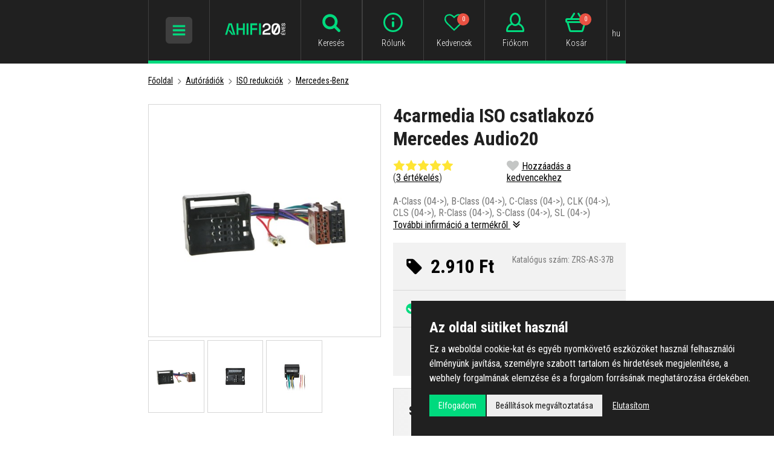

--- FILE ---
content_type: text/html; charset=UTF-8
request_url: https://www.ahifi.hu/4carmedia-iso-csatlakozo-mercedes-audio20.html
body_size: 15544
content:
<!doctype html><html lang="hu"><head><meta charset="UTF-8"><title>4carmedia ISO csatlakozó Mercedes Audio20 - Ahifi.hu</title><meta name="description" content=""><meta name="robots" content="all,follow"><meta name="author" content="Internetový prodej s.r.o., Shean s.r.o."><meta name="copyright" content="Internetový prodej s.r.o., Shean s.r.o."><meta name="distribution" content="global"><meta name="resource-type" content="document"><meta name="viewport" content="width=device-width, initial-scale=1.0"><meta name="google-site-verification" content="R9ErETS-R0Lc2mA2M096k7i2xXq1O6YXbjuR1gBRQo8"><meta name="seznam-wmt" content="H3bYjTqT1UWlsZc3FcMtB8FPh6naOTNZ"><link rel="icon" type="image/png" href="/templates/img/favicon/favicon-96x96.png" sizes="96x96" /><link rel="icon" type="image/svg+xml" href="/templates/img/favicon/favicon.svg" /><link rel="shortcut icon" href="/templates/img/favicon/favicon.ico" /><link rel="apple-touch-icon" sizes="180x180" href="/templates/img/favicon/apple-touch-icon.png" /><meta name="apple-mobile-web-app-title" content="AHIFI" /><link rel="manifest" href="/templates/img/favicon/site.webmanifest" /><link rel="stylesheet" href="//fonts.googleapis.com/css?family=Roboto+Condensed:300,400,700&subset=latin-ext"><link rel="stylesheet" href="/templates/css/stylesheet.min.css?v=19.9.12"><link rel="stylesheet" href="/templates/css/fancybox-popups.css?v=18.2.27"><link rel="stylesheet" href="//assets.shean.cz/cart/v3/last/cart.min.css"><link rel="stylesheet" href="/templates/css/custom.css?v=25.07.08"><link rel="stylesheet" href="/templates/css/redesign.css?v=25.10.13"><link rel="stylesheet" href="/templates/css/facelift.css?v=25.09.15"><script src="/templates/js/js.cookie.js"></script><script src="//assets.shean.cz/jquery/v3/jquery.min.js"></script><script type="application/ld+json">
		{
			"@context": "https://schema.org",
			"@type": "Product",
			"name": "4carmedia ISO csatlakozó Mercedes Audio20",
			"productID": "ZRS-AS-37B",
			"model": "ZRS-AS-37B",
			"brand": "4CarMedia",
			"manufacturer": "4CarMedia",
			"image": "https://www.ahifi.hu/files/products_images/big/0/100699-2_iso-adapter-pro-autoradia-mercedes-11.jpg",
							"offers": {
					"@type": "Offer",
											"availability": "https://schema.org/InStock",
										"price": "2910",
					"priceCurrency": "HUF"
				},
									"aggregateRating": {
				"@type": "AggregateRating",
				"ratingValue": "5.0000",
				"ratingCount": "3"
			},
									"description": "A-Class (04-&gt;), B-Class (04-&gt;), C-Class (04-&gt;), CLK (04-&gt;), CLS (04-&gt;), R-Class (04-&gt;), S-Class (04-&gt;), SL (04-&gt;) "
		}
	</script><meta property="og:image" content="https://www.ahifi.hu/files/products_images/big/0/100699-2_iso-adapter-pro-autoradia-mercedes-11.jpg"><meta property="og:image" content="https://www.ahifi.hu/files/products_fotogaleries/big/0/100699-1_iso-adapter-pro-autoradia-mercedes-detail-konektoru.jpg"><meta property="og:image" content="https://www.ahifi.hu/files/products_fotogaleries/big/0/100699_iso-adapter-pro-autoradia-mercedes-detail-konektoru-z-pohledu-vodicu.jpg"><meta property="og:title" content="4carmedia ISO csatlakozó Mercedes Audio20"><meta property="og:url" content="https://www.ahifi.hu/4carmedia-iso-csatlakozo-mercedes-audio20.html"><meta property="og:type" content="product"><meta property="og:description" content="A-Class (04-&gt;), B-Class (04-&gt;), C-Class (04-&gt;), CLK (04-&gt;), CLS (04-&gt;), R-Class (04-&gt;), S-Class (04-&gt;), SL (04-&gt;) "><meta property="og:site_name" content="ahifi.hu"><link rel="alternate" hreflang="cs" href="https://www.ahifi.cz/4carmedia-iso-konektor-mercedes-audio20.html"><link rel="alternate" hreflang="sk" href="https://www.ahifi.sk/4carmedia-iso-konektor-mercedes-audio20.html"><link rel="alternate" hreflang="hu" href="https://www.ahifi.hu/4carmedia-iso-csatlakozo-mercedes-audio20.html"><link rel="alternate" hreflang="ro" href="https://www.ahifi.ro/4carmedia-conector-iso-mercedes-audio20.html"><link rel="alternate" hreflang="en" href="https://www.ahifi.com/4carmedia-iso-connector-mercedes-audio20.html"><link rel="alternate" hreflang="bg" href="https://www.ahifi.cz/_bg/4carmedia-iso-konektor-mercedes-audio20.html"><link rel="alternate" hreflang="hr" href="https://www.ahifi.cz/_hr/4carmedia-iso-konektor-mercedes-audio20.html"><script>
	document.addEventListener("click", function(event) {
		if (!event.target.closest(".uni_send_del > *")) return;
		event.preventDefault();

		var productId;

		if (event.target.dataset.product) {
			productId = event.target.dataset.product;
		} else {
			productId = event.target.parentNode.dataset.itemid;
		}

		window.dataLayer.push({
			event: "remove_from_cart",
			ecommerce: {
				items: [{
					item_id: productId
				}]
			}
		});

	}, false);
</script><script>
	var dataLayer = dataLayer || []; // Google Tag Manager
	var dlJson = '{"ecommerce":{"detail":{"products":[{"name":"ISO csatlakoz\u00f3 Mercedes Audio20","id":"ZRS-AS-37B","product_id":"15317","price":"2910","brand":"4CarMedia","category":"\/iso-redukcio-mercedes-benz-autoradio-csatlakoztatasahoz\/","dimension10":"","dimension11":"S"}]}},"event":"product_detail"}';
	dlJson = JSON.parse(dlJson);
	dataLayer.push(dlJson);
</script><script>
	
	dataLayer.push({'google_tag_params' : {
		'ecomm_prodid' : '15317',
		'ecomm_pagetype' : 'product',
		'ecomm_totalvalue' : '2910',
		'category_name' : '/iso-redukcio-mercedes-benz-autoradio-csatlakoztatasahoz/'
	}});
</script><script>
	var cookieConsentConfig = {
		"cookieConsentCustomerRegistered": false,
		"cookieConsentCustomerStatus": {
			"personalizace": !!+1,
			"tracking": !!+1,
			"ads": !!+1
		},
		"cookieConsentTranslations": {
			"tCookies-dialog-title": `Az oldal sütiket használ`,
			"tCookies-dialog-info": `Ez a weboldal cookie-kat és egyéb nyomkövető eszközöket használ felhasználói élményünk javítása, személyre szabott tartalom és hirdetések megjelenítése, a webhely forgalmának elemzése és a forgalom forrásának meghatározása érdekében.`,
			"tCookies-dialog-btn-agree": `Elfogadom`,
			"tCookies-dialog-btn-change": `Beállítások megváltoztatása`,
			"tCookies-dialog-btn-refuse": `Elutasítom`,
			"tCookies-popup-title": `Sütikre beállítási központ`,
			"tCookies-popup-info": `<p>A sütik egészen kicsi szöveges fájlok, amelyeket a számítógépén tárolnak, amikor meglátogat egy weboldalt. Sütiket használunk különféle célokra, és weboldalunkon az online élmény fokozása érdekében (például a fiókjának bejelentkezési adatainak megjegyzésére).</p>

<p>Webhelyünk böngészése közben megváltoztathatja a beállításait, és elutasíthatja a számítógépén tárolni kívánt bizonyos típusú sütik használatát. A számítógépen már tárolt sütiket eltávolíthatja, de ne feledje, hogy a sütik törlése megakadályozhatja weboldalunk egyes részeinek használatát.</p>
`,
			"tCookies-popup-strict-title": `Feltétlenül szükséges sütik`,
			"tCookies-popup-strict-info": `Ezek a sütik elengedhetetlenek a weboldalunkon elérhető szolgáltatások nyújtásához, valamint weboldalunk bizonyos funkcióinak használatához.
`,
			"tCookies-popup-function-title": `Funkcionális sütik`,
			"tCookies-popup-function-info": `Ezeket a sütiket arra használjuk, hogy személyre szabottabb élményt nyújtsunk weboldalunkon, és hogy az oldal rögzítse a webhelyünk használata során tett döntéseket.
`,
			"tCookies-popup-person-title": `Célirányos és hirdetési sütik`,
			"tCookies-popup-person-info": `Ezeket a sütiket arra használjuk, hogy információkat gyűjtsünk weboldalunk forgalmáról és látogatóiról, webhelyünk használatának elemzéséhez.
`,
			"tCookies-popup-ads-title": `Célirányos és hirdetési sütik`,
			"tCookies-popup-ads-info": `Ezeket a sütiket olyan hirdetések megjelenítésére használjuk, amelyek valószínűleg érdekli Önt a böngészési szokásai alapján.
`,
			"tCookies-popup-other-title": `Egyéb információk`,
			"tCookies-popup-other-info": `<p>A sütikre vonatkozó irányelveinkkel és az Ön választásával kapcsolatosan felmerülő bármilyen kérdésével keressen meg bennünket..</p>
`,
			"tCookies-popup-btn-agree": `Preferencia`,
			"tCookies-popup-btn-save": `Beállítások mentése`
		},
		"cookieConsentCustomStyles": "#cookieconsent{background:#202020;}#cookieconsent .cookieconsent-inner p{line-height:1.5em;}#cookieconsent .cookieconsent-inner button,#cookieconsent .cookieconsent-inner .cookieconsent-btn--change,.cookieconsent-popup--inner .cookieconsent-popup--save,.cookieconsent-popup--inner .cookieconsent-popup--agree{padding:10px 15px;border-radius:0;font-weight:normal;}#cookieconsent .cookieconsent-inner .cookieconsent-btn--agree,.cookieconsent-popup--inner .cookieconsent-popup--agree{color:#fff;background:#00da7e;}#cookieconsent .cookieconsent-inner .cookieconsent-btn--agree:hover,.cookieconsent-popup--inner .cookieconsent-popup--agree:hover{background:#00d185;}input:checked+.cookieconsent-slider{background-color:#00da7e;}"
	}
</script><script src="//assets.shean.cz/cookieconsent/last/cookieconsent.min.js"></script><!-- Google Tag Manager --><script>(function(w,d,s,l,i){w[l]=w[l]||[];w[l].push({'gtm.start':
					new Date().getTime(),event:'gtm.js'});var f=d.getElementsByTagName(s)[0],
				j=d.createElement(s),dl=l!='dataLayer'?'&l='+l:'';j.async=true;j.src=
				'https://www.googletagmanager.com/gtm.js?id='+i+dl;f.parentNode.insertBefore(j,f);
			})(window,document,'script','dataLayer','GTM-N3KVRXP');</script><!-- End Google Tag Manager --></head><body><!-- Google Tag Manager (noscript) --><noscript><iframe src="https://www.googletagmanager.com/ns.html?id=GTM-N3KVRXP" height="0" width="0" style="display:none;visibility:hidden"></iframe></noscript><!-- End Google Tag Manager (noscript) --><div id="top"></div><div class="wrapper"><header><div class="container"><div class="header-in"><div class="header-icon_menu header-icon_menu-mobile"><div class="header-sidr_menu"><span class="link" id="header-sidr_menu-toggler"><span class="open"><svg role="img" class="icon"><use xlink:href="/templates/img/icons.svg#bars"></use></svg></span><span class="close"><svg role="img" class="icon"><use xlink:href="/templates/img/icons.svg#times"></use></svg></span></span></div></div><div class="header-logo"><a href="/"><img src="/templates/img/logo-hu.svg?v=25.04.24" alt="AHIFI" width="" height="38" class="svg"></a></div><div class="header-search"><div class="header-icon_menu header-icon_menu-mobile"><div><a class="link toggler" href="#"><svg role="img" class="icon"><use xlink:href="/templates/img/icons.svg#search"></use></svg><span class="name">Keresés</span></a></div></div><form class="search-form" method="get" action="/search/search.htm"><fieldset><div class="inp-group"><label class="inp-group"><span class="inp-group-addon"><svg role="img" class="icon"><use xlink:href="/templates/img/icons.svg#search"></use></svg></span><input type="text" name="search" placeholder="Adja meg a termék nevét vagy kódját" class="inp-text" maxlength="255"></label><div class="inp-group-btn"><button class="btn">Keresés</button></div></div></fieldset></form></div><div class="header-icon_menu"><div class="header-contact"><a class="link" href="/cim-nyitvatartas-kapcsolat/"><svg role="img" class="icon"><use xlink:href="/templates/img/icons.svg#email"></use></svg><span class="name">Elérhetőség</span></a></div><div class="header-info"><a class="link" href="/minden-az-ahifirol/"><svg role="img" class="icon"><use xlink:href="/templates/img/icons.svg#header-info"></use></svg><span class="name">Rólunk</span></a></div><div class="header-fav"><a class="link" href="/favourite-product/list.htm"><svg role="img" class="icon"><use xlink:href="/templates/img/icons.svg#heart-o"></use></svg><span class="name">Kedvencek</span><span class="count js-favourite_product-count">-</span></a></div><div class="header-user js-overlay-trigger">	<a class="link" href="/customer/login-form.htm" data-toggle-parent><svg role="img" class="icon"><use xlink:href="/templates/img/icons.svg#header-user"></use></svg><span class="name">Fiókom</span></a><div class="header-tooltip"><div class="header-tooltip-inside"><div class="alternatives"><a href="https://accounts.google.com/o/oauth2/v2/auth?response_type=code&access_type=online&client_id=106249267201-5mtb3gab15k2tmfnh33n7kv8dvcavims.apps.googleusercontent.com&redirect_uri=https%3A%2F%2Fwww.ahifi.hu%2Fcustomer%2Fgoogleredirect.htm&state&scope=email%20profile&approval_prompt=auto" class="btn btn-google"><span class="pictogram"><svg xmlns="http://www.w3.org/2000/svg" width="18" fill="currentColor" viewBox="0 0 488 512"><path d="M488 261.8C488 403.3 391.1 504 248 504 110.8 504 0 393.2 0 256S110.8 8 248 8c66.8 0 123 24.5 166.3 64.9l-67.5 64.9C258.5 52.6 94.3 116.6 94.3 256c0 86.5 69.1 156.6 153.7 156.6 98.2 0 135-70.4 140.8-106.9H248v-85.3h236.1c2.3 12.7 3.9 24.9 3.9 41.4z"/></svg></span><span>Jelentkezzen be a Google-lal</span></a></div><form action="/customer/login-form.htm" method="post" class="js-header-login"><fieldset><h4>Jelentkezzen e-mailben</h4><label><input class="inp-text" type="text" name="login" placeholder="E-mail cím:" required></label><label><input class="inp-text" type="password" name="passw" placeholder="Jelszó:" required></label><button class="btn btn-green btn-big btn-block" type="submit">Bejelentkezés</button><a href="/customer/forgotten-password.htm" class="forgot_pass">Elfelejtetted a jelszavad?</a></fieldset></form><a href="/customer/register-form.htm" class="btn btn-transparent-primary btn-block btn-big">Regisztráljon</a></div></div><script type="text/javascript">
			$(function() {
				var $headerLoginForm = $(".js-header-login");
				$headerLoginForm.on("submit", function(e) {
					e.preventDefault();

					$.ajax({
						type: "POST",
						cache: false,
						url: $(this).attr("action") + "?data=_customer_form&noredirect=1",
						data: $(this).serializeArray(),
						dataType: "text",
						success: function(xhr) {
							var json = window.JSON.parse(xhr);

							if (json === true) {
								window.location.reload();
							} else {
								//noinspection JSUnresolvedVariable
								var error = json.data._customer_form.login_form.error_list;

								var errorText = "";
								$.each(error, function(i) {
									errorText = "<strong>" + error[i] + "</strong>";
								});

								$headerLoginForm.find(".error-message").remove();
								$headerLoginForm.find("fieldset").prepend("<div class='error-message'>" + errorText + "</div>");
								$headerLoginForm.find(".error-message").hide().fadeIn("slow");
							}
						},
						error: function(jqxhr, textStatus, error) {
							var errorText = "Neznámá chyba (Unknown error).";
							$.fancybox.open('<div class="popup popup-message popup-error"><div class="capt">HIBA</div><div class="cont">' + errorText + "</div></div>");
							var err = " - " + textStatus + "\nerror: " + jqxhr.status + " (" + error + ")\ncall url: " + $(this)[0].url + "\ncall param: " + $(this)[0].data;
							console.error("Request Failed" + err);
						}
					});
				});
			});
		</script></div><div class="header-cart"><a class="link" href="/cart/detail.htm"><svg role="img" class="icon"><use xlink:href="/templates/img/icons.svg#header-cart"></use></svg><span class="name">Kosár</span><span class="count">0</span></a></div><div class="header-currency"><div class="link"><span class="name">hu</span></div><div class="header-tooltip"><ul><li><a href="https://www.ahifi.cz/4carmedia-iso-konektor-mercedes-audio20.html" class="js-language-switch" title="Čeština">Čeština</a></li><li><a href="https://www.ahifi.sk/4carmedia-iso-konektor-mercedes-audio20.html" class="js-language-switch" title="Slovenčina">Slovenčina</a></li><li><a href="https://www.ahifi.hu/4carmedia-iso-csatlakozo-mercedes-audio20.html" class="js-language-switch" title="Magyar">Magyar</a></li><li><a href="https://www.ahifi.ro/4carmedia-conector-iso-mercedes-audio20.html" class="js-language-switch" title="Română">Română</a></li><li><a href="https://www.ahifi.com/4carmedia-iso-connector-mercedes-audio20.html" class="js-language-switch" title="English">English</a></li></ul></div></div></div></div></div></header><main class="has-nav"><div class="container container-nav"><nav class="navigation"><ul><li class="has-child"><a href="/autokozmetika/" class="link"><span class="img"><img src="/files/other_files/n/nav-autokosmetika.png" alt=""></span>                            Autókozmetika</a><a href="#" class="toggler"><span class="open">+</span><span class="close">−</span></a><ul><li><a href="/az-auto-kulso-reszenek-karbantartasa/">Külső rész</a><li><a href="/az-auto-belsejenek-apolasa/">Belső rész</a><li><a href="/autok-es-motorkerekparok-karbantartasat-segito-eszkozok/">Az autó karbantartására szolgáló eszközök</a><li><a href="/autokozmetikai-kedvezmenyes-szettek/">Kedvezményes szettek</a></li></ul></li><li class="has-child"><a href="/auto-illatok-parfumok-es-fertotlenitok/" class="link"><span class="img"><img src="/files/other_files/v/vune_3_2.png" alt=""></span>                            Autóillatosítók</a><a href="#" class="toggler"><span class="open">+</span><span class="close">−</span></a><ul><li><a href="/legfrissitok-dobozokban/">Pléhdobozos illatosítók</a><li><a href="/autos-parfumok/">Parfümök</a><li><a href="/felakaszthato-autos-legfrissitok/">Felakasztható</a><li><a href="/figurak-es-legfrissitok-a-szellozopanelre/">A szellőzőpanelre</a><li><a href="/autos-legfrissitok-spray-formaban/">Légfrissítők sprayben</a><li><a href="/klima-fertotlenitese-az-autoban/">Klíma fertőtlenítés</a><li><a href="/szagelnyelok-es-eltavolitok/">Szagelnyelők</a><li><a href="/tartalek-toltetek-autoillatositokhoz/">Tartalék töltetek</a><li><a href="/illatszerek-es-difuzerek-az-otthonok-szamara/">Illatszerek az otthonok számára</a><li><a href="/illatosito-olajok/">Illatosító olajok</a><li><a href="/illatszerkeszletek-es-ajandekcsomagolas/">Illatszerkészletek és ajándékcsomagolás</a></li></ul></li><li class="has-child is-opened"><a href="/autoradiok-es-kiegeszitok/" class="link"><span class="img"><img src="/files/other_files/n/nav-autoradia_1.png" alt=""></span>                            Autórádiók</a><a href="#" class="toggler"><span class="open">+</span><span class="close">−</span></a><ul><li><a href="/autoradiok-cd-meghajtokkal-klasszikus-autoradiok-cd-lemezek-lejatszasahoz/">Autórádiók CD meghajtókkal</a><li><a href="/autoradiok-cd-meghajto-nelkul-modern-radiok-usb-csatlakozassal/">Autórádiók CD meghajtó nélkül</a><li><a href="/autoradiok-bluetooth-al-vezetek-nelkuli-kapcsolat-a-kenyelmes-zenehallgatashoz/">Autorádiók bluetooth-al</a><li><a href="/2din-autoradiok-modern-autoradiok-nagy-kijelzovel-es-szeles-csatlakozasi-lehetosegekkel/">2DIN autórádiók</a><li><a href="/retro-autoradiok-autoradiok-retro-megjelenessel-es-modern-felszereltseggel/">Retro megjelenésű autórádió</a><li><a href="/vezetek-nelkuli-carplay-es-android-auto-adapterek-alakitsa-at-a-vezetekes-kapcsolatot-vezetek-nelkuli-kapcsolatra/">Vezeték nélküli CarPlay és Android Auto adapterek</a><li><a href="/bluetooth-adapterek-autoba/">Bluetooth adapterek</a><li><a href="/aux-bemeneti-es-kimeneti-adapterek/">AUX adapterek</a><li><a href="/iso-redukciok-az-autoradio-moge-csatlakozo-kabelek-az-autoradio-es-a-jarmu-kozott/" class="active">ISO redukciók</a><ul><li><a href="/iso-redukcio-alfa-romeo-autoradio-csatlakoztatasahoz/">Alfa Romeo</a></li><li><a href="/iso-redukcio-audi-autoradio-csatlakoztatasahoz/">Audi</a></li><li><a href="/iso-redukcio-bmw-autoradio-csatlakoztatasahoz/">BMW</a></li><li><a href="/iso-redukcio-cadillac-autoradio-csatlakoztatasahoz/">Cadillac</a></li><li><a href="/iso-redukcio-chevrolet-autoradio-csatlakoztatasahoz/">Chevrolet</a></li><li><a href="/iso-redukcio-chrysler-autoradio-csatlakoztatasahoz/">Chrysler</a></li><li><a href="/iso-redukcio-citroen-autoradio-csatlakoztatasahoz/">Citroën</a></li><li><a href="/dacia-iso-csatlakozok/">Dacia</a></li><li><a href="/iso-redukcio-daewoo-autoradio-csatlakoztatasahoz/">Daewoo</a></li><li><a href="/iso-redukcio-daihatsu-autoradio-csatlakoztatasahoz/">Daihatsu</a></li><li><a href="/iso-redukcio-dodge-autoradio-csatlakoztatasahoz/">Dodge</a></li><li><a href="/iso-redukcio-fiat-autoradio-csatlakoztatasahoz/">Fiat</a></li><li><a href="/iso-redukcio-ford-autoradio-csatlakoztatasahoz/">Ford</a></li><li><a href="/iso-redukcio-honda-autoradio-csatlakoztatasahoz/">Honda</a></li><li><a href="/iso-redukcio-hummer-autoradio-csatlakoztatasahoz/">Hummer</a></li><li><a href="/iso-redukcio-hyundai-autoradio-csatlakoztatasahoz/">Hyundai</a></li><li><a href="/iso-redukcio-isuzu-autoradio-csatlakoztatasahoz/">Isuzu</a></li><li><a href="/iso-redukcio-jaguar-autoradio-csatlakoztatasahoz/">Jaguar</a></li><li><a href="/iso-redukcio-jeep-autoradio-csatlakoztatasahoz/">Jeep</a></li><li><a href="/iso-redukcio-kia-autoradio-csatlakoztatasahoz/">Kia</a></li><li><a href="/iso-redukcio-lancia-autoradio-csatlakoztatasahoz/">Lancia</a></li><li><a href="/iso-redukcio-land-rover-autoradio-csatlakoztatasahoz/">Land Rover</a></li><li><a href="/iso-redukcio-lexus-autoradio-csatlakoztatasahoz/">Lexus</a></li><li><a href="/iso-redukcio-lincoln-autoradio-csatlakoztatasahoz/">Lincoln</a></li><li><a href="/iso-redukcio-mazda-autoradio-csatlakoztatasahoz/">Mazda</a></li><li><a href="/iso-redukcio-mercedes-benz-autoradio-csatlakoztatasahoz/" class="active">Mercedes-Benz</a></li><li><a href="/iso-redukcio-mercury-autoradio-csatlakoztatasahoz/">Mercury</a></li><li><a href="/iso-redukcio-mitsubishi-autoradio-csatlakoztatasahoz/">Mitsubishi</a></li><li><a href="/iso-redukcio-nissan-autoradio-csatlakoztatasahoz/">Nissan</a></li><li><a href="/iso-redukcio-opel-autoradio-csatlakoztatasahoz/">Opel</a></li><li><a href="/iso-redukcio-peugeot-autoradio-csatlakoztatasahoz/">Peugeot</a></li><li><a href="/iso-redukcio-renault-autoradio-csatlakoztatasahoz/">Renault</a></li><li><a href="/iso-redukcio-rover-autoradio-csatlakoztatasahoz/">Rover</a></li><li><a href="/iso-redukcio-saab-autoradio-csatlakoztatasahoz/">Saab</a></li><li><a href="/iso-redukcio-seat-autoradio-csatlakoztatasahoz/">Seat</a></li><li><a href="/iso-redukcio-skoda-autoradio-csatlakoztatasahoz/">Škoda</a></li><li><a href="/iso-redukcio-smart-autoradio-csatlakoztatasahoz/">Smart</a></li><li><a href="/iso-redukcio-ssang-yong-autoradio-csatlakoztatasahoz/">Ssang Yong</a></li><li><a href="/iso-redukcio-subaru-autoradio-csatlakoztatasahoz/">Subaru</a></li><li><a href="/iso-redukcio-suzuki-autoradio-csatlakoztatasahoz/">Suzuki</a></li><li><a href="/iso-redukcio-toyota-autoradio-csatlakoztatasahoz/">Toyota</a></li><li><a href="/iso-redukcio-volkswagen-autoradio-csatlakoztatasahoz/">Volkswagen</a></li><li><a href="/iso-redukcio-volvo-autoradio-csatlakoztatasahoz/">Volvo</a></li><li><a href="/univerzalis-iso-redukciok-autoradiokhoz/">Univerzális ISO redukciók</a></li><li><a href="/alkatreszek-iso-redukciokhoz-az-autoradio-moge/">Alkatrészek ISO redukciókhoz</a></li></ul></li><li><a href="/redukcios-keretek-autoradiokhoz/">Redukciós autórádiókeretek</a><li><a href="/adapterek-a-kormanykerek-gombjainak-vezerlesehez/">Adapterek a kormáynkerékhez</a><li><a href="/adapterek-az-aktiv-audiorendszerekhez/">Adapterek az aktív audiorendszerekhez</a><li><a href="/kabelredukciok-utangyartott-autoradiokhoz-sony-pioneer-kenwood-jvc-stb/">Redukciók utángyártott autórádiókhoz</a><li><a href="/autoradio-kiszedo-szerszamok-szerszamok-minden-markaju-autoradio-kiszerelesehez/">Kiszedő villák</a><li><a href="/bluetooth-mikrofonok-autoradiokhoz/">Külső mikrofonok</a><li><a href="/taviranyitok-az-autoradiokhoz-vezetek-nelkuli-zenevezerles-az-autoban/">Távirányítók</a><li><a href="/mdi-csatlakozokabelek/">MDI kábelek</a><li><a href="/qi-vezetek-nelkuli-toltok-autoba/">QI vezeték nélküli töltők autóba</a><li><a href="/hi-res-lejatszok-hordozhato-nagy-felbontasu-hangminosegu-zenelejatszok/">Hi-Res lejátszók</a><li><a href="/egyeb-kiegeszitok-az-autoradiokhoz/">Egyéb</a></li></ul></li><li class="has-child"><a href="/hangszigetelo-anyagok/" class="link"><span class="img"><img src="/files/other_files/n/nav-odhlucneni.png" alt=""></span>                            Gépjárművek hangszigetelése</a><a href="#" class="toggler"><span class="open">+</span><span class="close">−</span></a><ul><li><a href="/rezgescsillapito-anyagok/">Rezgéscsillapító anyagok</a><li><a href="/vibroakusztikus-anyagok/">Vibroakusztikus anyagok</a><li><a href="/hangszigetelo-anyagok-0/">Hangszigetelő anyagok</a><li><a href="/hangelnyelo-es-akusztikai-anyagok/">Hangelnyelő anyagok</a><li><a href="/hoszigetelo-anyagok-a-jarmuvek-hangszigetelesehez/">Hőszigetelő anyagok</a><li><a href="/membran-anyagok-a-jarmuvek-hangszigetelesehez/">Membrán anyagok</a><li><a href="/anyagok-a-belso-muanyagok-nyikorgasanak-megakadalyozasara/">Nyikorgás elleni anyagok</a><li><a href="/tobbretegu-es-egyeb-anyagok/">Többrétegű és egyéb anyagok</a><li><a href="/kiegeszitok-a-jarmuvek-hangszigetelesehez/">Kiegészítők</a><li><a href="/hangszigetelo-anyag-szettek-az-autok-hangszigetelesehez/">Hangszigetelő anyag szettek</a></ul></li><li class="has-child"><a href="/autohangszorok/" class="link"><span class="img"><img src="/files/other_files/n/nav-reproduktory.png" alt=""></span>                            Autóhangszórók</a><a href="#" class="toggler"><span class="open">+</span><span class="close">−</span></a><ul><li><a href="/50-mm-es-autohangszorok/">50 mm-es hangszórók</a><li><a href="/65-mm-es-autohangszorok/">65 mm-es hangszórók</a><li><a href="/70-mm-es-autohangszorok/">70 mm-es hangszórók</a><li><a href="/75-mm-es-autohangszorok/">75 mm-es hangszórók</a><li><a href="/80-mm-autohangszorok/">80 mm hangszórók</a><li><a href="/87-mm-es-autohangszorok/">87 mm-es hangszórók</a><li><a href="/90-mm-es-autohangszorok/">90 mm-es hangszórók</a><li><a href="/100-mm-es-autohangszorok/">100 mm-es hangszórók</a><li><a href="/120-mm-es-autohangszorok/">120 mm-es hangszórók</a><li><a href="/130-mm-es-autohangszorok/">130 mm-es hangszórók</a><li><a href="/150-mm-es-autohangszorok/">150 mm-es hangszórók</a><li><a href="/165-mm-es-autohangszorok/">165 mm-es hangszórók</a><li><a href="/200-mm-es-autohangszorok/">200 mm-es hangszórók</a><li><a href="/250-mm-es-autohangszorok/">250 mm-es hangszórók</a><li><a href="/4-x-6-os-autohangszorok/">4 x 6" -os hangszórók</a><li><a href="/5-x-7-os-autohangszorok/">5 x 7" -os hangszórók</a><li><a href="/6-x-8-os-autohangszorok/">6 x 8"-os hangszórók</a><li><a href="/6-x-9-os-autohangszorok/">6 x 9"-os hangszórók</a><li><a href="/7-x-10-os-autohangszorok/">7 x 10"-os hangszórók</a><li><a href="/magassugarzok-az-autokba/">Magassugárzók</a><li><a href="/hangszorokeszletek-marka-es-automodell-szerint-hangszorokeszletek/">Hangszórókészletek autó típus szerint (hangszórókészletek)</a><li><a href="/hangszorok-hajokra-es-extrem-korulmenyekhez/">Hangszórók hajókra és extrém körülményekhez</a><li><a href="/vizallo-hangszorok/">Vízálló hangszórók</a><li><a href="/hangszorodobozok-autoba/">Hangszóródobozok autóba</a><li><a href="/szerelogyuruk-es-hangszoroalatetek-muanyag-es-mdf/">Szerelőgyűrűk</a><li><a href="/keresztvaltok-autohangszorokhoz/">Keresztváltó</a><li><a href="/autohangszorokhoz-valo-adapterek-es-csatlakozok/">Hangszórókhoz való adapterek és csatlakozók</a><li><a href="/fedo-racsok-autohangszorokhoz/">Fedő rácsok</a><li><a href="/egyeb-autos-hangszoro-tartozekok/">Egyéb kiegészítők</a></li></ul></li><li class="has-child"><a href="/subwooferek-az-autoba-es-ures-melyladak/" class="link"><span class="img"><img src="/files/other_files/n/nav-subwoofery.png" alt=""></span>                            Subwooferek és mélyládák</a><a href="#" class="toggler"><span class="open">+</span><span class="close">−</span></a><ul><li><a href="/onallo-subwooferek-az-autoba/">Önálló subwooferek</a><li><a href="/subwooferek-boxban-autoba/">Subwooferek boxban</a><li><a href="/aktiv-melynomok-az-autokba/">Aktív mélynomók</a><li><a href="/melynyomok-a-potkerekhez-es-az-ules-ala/">Tartalékban és az ülés alatt</a><li><a href="/kedvezmenyes-melynyomo-erosito-szetttek/">Dobozos mélynyomó + erősítő</a><li><a href="/hangdobozok-melynyomokhoz-az-autoba/">Hangdobozok (boxok)</a><li><a href="/vedoracsok-es-rudak-melysugarzokhoz/">Rácsok</a><li><a href="/akusztikai-anyagok-melysugarzo-hangdobozokhoz/">Hangdobozok tompítása</a></li></ul></li><li class="has-child"><a href="/erositok-processzorok-es-kiegeszitok/" class="link"><span class="img"><img src="/files/other_files/n/nav-zesilovace.png" alt=""></span>                            Erősítők és processzorok</a><a href="#" class="toggler"><span class="open">+</span><span class="close">−</span></a><ul><li><a href="/monoblokkok-es-tobbcsatornas-erositok/">Mono- és többcsatornás erősítők</a><li><a href="/auto-erositok-integralt-dsp-processzorral/">DSP proceszorral</a><li><a href="/dsp-processzorok/">DSP processzorok</a><li><a href="/high-low-adapterek-jelatalakitok-az-erosito-es-az-eredeti-autoradio-osszekapcsolasahoz/">High/Low adapterek</a><li><a href="/bluetooth-modulok-a-zenei-streaminghez/">Bluetooth modulok</a><li><a href="/vezetekes-taviranyitok-erositokhoz/">Távirányítók</a><li><a href="/kiegeszitok-a-dsp-processzorokhoz/">Kiegészítők a DSP processzorokhoz</a><li><a href="/eszkozok-hangmeresre/">Eszközök hangmérésre</a><li><a href="/kabel-arkotok-es-plug-play-kabelek/">Kábel árkötők és Plug & Play kábelek</a><li><a href="/eloerositok-line-drivery/">Előerősítők</a><li><a href="/tovabbi-termekek-0/">További termékek</a></ul></li><li class="has-child"><a href="/autos-antennak-redukciok-es-csatlakozok-kiegeszitok-a-jobb-vetelhez/" class="link"><span class="img"><img src="/files/other_files/n/nav-autoanteny.png" alt=""></span>                            Autóantennák</a><a href="#" class="toggler"><span class="open">+</span><span class="close">−</span></a><ul><li><a href="/antennak-az-autora-marka-szerint/">Autóantennák az autó márkája szerint</a><li><a href="/autoantenna-rudak/">Antenna rudak</a><li><a href="/autoantenna-a-teto-hatso-reszere/">A tető hátsó részére</a><li><a href="/autoantenna-a-teto-elulso-reszere/">A tető elülső részére</a><li><a href="/autoantennak-jelerositovel/">Autoantennák erősítővel</a><li><a href="/capa-uszony-autoantenna/">Cápa (Shark) autóantennák</a><li><a href="/belso-autoantennak-uvegre-szerelheto-diszkret-antennak/">Belső autóantennák</a><li><a href="/antennak-rovid-ruddal/">Rövid autóantennák</a><li><a href="/teleszkopos-autoantennak/">Teleszkópos antennák</a><li><a href="/dab-autoantennak-antennak-digitalis-radiovetelhez-az-autoban/">DAB antennák</a><li><a href="/gps-antennak-autokhoz-pontos-muholdas-jelvetel-a-navigaciohoz/">GPS antennák</a><li><a href="/gsm-antennak-autokhoz-megbizhato-jelatvitel-kihangosito-es-nyomkoveto-rendszerekhez/">GSM antennák</a><li><a href="/autoantenna-erositok-antenna-eloerositok/">Antenna erősítő</a><li><a href="/antenna-tapegysegek-tapegyseg-aktiv-autoantennakhoz-erositovel/">Antenna tápegységek</a><li><a href="/antenna-osszekotok-tobb-antenna-osszekapcsolasa-a-jobb-vetel-erdekeben/">Antenna összekötők</a><li><a href="/antennaelosztok-egy-antenna-jelenek-tobb-eszkozre-torteno-felosztasa/">Antennaelosztók</a><li><a href="/antennaszukitok-es-adapterek-kulonbozo-tipusu-autoantennak-es-radiok-osszekapcsolasa/">Redukciók és adapterek</a><li><a href="/antennacsatlakozok-csatlakozo-alkatreszek-autoantennak-felszerelesehez/">Csatlakozók</a><li><a href="/antennahosszabbito-kabelek-es-vezetekek-autokhoz-autoantennak-es-radiok-osszekapcsolasa/">Hosszabbító kábelek és vezetkékek</a><li><a href="/tovabbi-kiegeszitok-az-autoantennakhoz/">További</a></li></ul></li><li class="has-child"><a href="/szereloanyagok-minden-ami-az-auto-hangositasanak-telepitesehez-szukseges/" class="link"><span class="img"><img src="/files/other_files/n/nav-montazni_material.png" alt=""></span>                            Szerelőanyagok</a><a href="#" class="toggler"><span class="open">+</span><span class="close">−</span></a><ul><li><a href="/kabelek-es-kabelkeszletek/">Kábelek</a><li><a href="/szemes-kabelsaruk-vegzodesek-kabelek-csatlakoztatasahoz/">Szemes kábelsaruk</a><li><a href="/kabelvillak-konnektorok-autohifi-kabelek-csatlakoztatasahoz/">Kábelvillák</a><li><a href="/kabelhuvelyek-fem-vegzodesek-autohifi-kabelezeshez/">Kábelhüvelyek</a><li><a href="/kabelcsatlakozok-es-atalakitok-csatlakozo-elemek-autohifi-installaciokhoz/">Kábelcsatlakozók és átalakítók</a><li><a href="/kabelfogok-rogzitok-a-kabelek-szilard-es-attekintheto-vezetesehez/">Kábelfogók</a><li><a href="/gumi-es-muanyag-kabelatvezetok-a-kabelek-vedelme-a-telepites-soran/">Kábel tömítések</a><li><a href="/gegecsovek-vedocsovek-a-kabelek-vezetesere-az-autoban/">Gégecsövek</a><li><a href="/vedo-fonatok-a-kabelek-vedelme-es-rendezese-az-autoban/">Védő fonatok</a><li><a href="/zsugorodo-csovek-a-jarmuben-levo-kabelek-szigetelese-es-vedelme/">Zsugoródó csövek</a><li><a href="/csatlakozok-es-osszekotok-tap-jel-es-csatlakozo-konnektorok/">Csatlakozók és összekötők</a><li><a href="/megszakitok-autokabelezeshez/">Megszakítók</a><li><a href="/biztositek-tartok-biztositek-tarto-autohifi-telepitesekhez/">Biztosíték tartók</a><li><a href="/biztositekok-autoba-autohifi-telepitesek-tapellatasi-aramkoreinek-vedelme/">Biztosítékok</a><li><a href="/akkumulator-fogok-az-autoba-minosegu-kapcsok-autoakkumulatorokhoz-es-tapellato-rendszerekhez/">Akkumulátor fogók</a><li><a href="/elosztoblokkok-eloszto-blokkok-autohifi-rendszerekhez/">Elosztóblokkok</a><li><a href="/digitalis-voltmerok-autokhoz-az-akkumulator-es-az-audiorendszer-feszultsegenek-ellenorzese/">Feszültségmérők</a><li><a href="/autohifi-kapacitorok-kondenzatorok-az-erositok-stabil-aramellatasahoz/">Kondenzátorok</a><li><a href="/jelszurok-zaj-es-zugas-eltavolitasa-az-autoradio-rendszerebol/">Jelszűrők</a><li><a href="/ventilatorok-erositokhoz-aktiv-hutes-autohifi-alkatreszekhez/">Ventillátorok</a><li><a href="/horganyzott-perforalt-szalagok-szereloszalagok-autohifi-berendezesek-rogzitesehez/">Perforált szalagok</a><li><a href="/kotegelo-kabelek-rogzitese-es-osszekotese-az-autoban/">Kötegelő</a><li><a href="/tepozar-kabelek-karpitok-es-kiegeszitok-rogzitese-az-auto-utastereben/">Tépőzár</a><li><a href="/szigeteloszalagok-kabelekre-kivalo-minosegu-szalagok-autohifi-installaciokhoz/">Szigetelőszalagok</a><li><a href="/bassreflex-csovek/">Bassreflex csövek</a><li><a href="/terminalok-szubwooferekhez-csatlakozok-szubwoofer-hangdobozokhoz/">Terminálok</a><li><a href="/karpitozasi-es-hangatereszto-anyagok-szonyegek-szovetek-muborok-es-ragasztok/">Kárpitozási és hangáteresztő anyagok</a></li></ul></li><li class="has-child"><a href="/auto-kiegeszitok-es-tartozekok/" class="link"><span class="img"><img src="/files/other_files/n/nav-autodoplnky_1.png" alt=""></span>                            Autó kiegészítők</a><a href="#" class="toggler"><span class="open">+</span><span class="close">−</span></a><ul><li><a href="/gumi-es-textil-autoszonyegek/">Autószőnyegek</a><li><a href="/gumikadak-a-csomagtartoban/">Gumikádak a csomagtartóban</a><li><a href="/plexiclick-rendszamtabla-alatetek/">Rendszámtábla alátétek</a><li><a href="/autokamerak/">Kamerák</a><li><a href="/automonitorok-lcd-kepernyok-es-multimedias-kijelzok/">Monitorok az autóba</a><li><a href="/parkoloerzekelok-es-szenzorok/">Parkolóérzékelők és szenzorok</a><li><a href="/kozponti-zarrendszer-autoba/">Központi zárrendszer</a><li><a href="/bluetooth-kihangosito-szettek-az-autoba/">Bluetooth kihangosító szettek</a><li><a href="/usb-hosszabbitok-es-elosztok/">USB hosszabbítók és elosztók</a><li><a href="/cl-aljzatok-es-usb-autos-toltopanelek/">CL aljzatok, USB konnektorok és töltők</a><li><a href="/kapcsolok-az-auto-szamara/">Kapcsolók</a><li><a href="/feszultseg-atalakitok-jarmuvekbe/">Feszültség átalakítók járművekbe</a><li><a href="/ultrahangos-nyest-es-egerriasztok-az-autoba/">Nyestriasztók</a><li><a href="/ulesfutes-szettek-utolagos-felszereleshez/">Ülésfűtés autóba</a><li><a href="/inditokabelek-es-jump-starterek/">Indítókábelek és Jump starterek</a><li><a href="/fix-es-hordozhato-antiradarok/">Antiradarok</a><li><a href="/szerszamok-az-ajtopanelek-es-karpitok-eltavolitasahoz/">Speciális szerszámok az autó belsejének szétszereléséhez</a><li><a href="/ajandekutalvanyok/">Ajándékutalványok</a><li><a href="/autokozmetika-es-autohifi-matricak/">Matricák</a><li><a href="/egyeb-termekek/">Egyéb</a></li></ul></li><li class="has-child"><a href="/kiarusitasok-utolso-darabok-es-kedvezmenyek/" class="link"><span class="img"><img src="/files/other_files/n/nav-slevy.png" alt=""></span>                            Kedvezményes termékek és kiárusítás</a><a href="#" class="toggler"><span class="open">+</span><span class="close">−</span></a><ul><li><a href="/markas-autokozmetikumok-akciosan/">Autókozmetika</a><li><a href="/akciok-es-autoradio-kiarusitas/">Autórádiók</a><li><a href="/totalis-kiarusitas-redukcios-keretekbol/">Redukciós keretek</a><li><a href="/akciok-es-kiarusitas-hangszigetelo-anyagokbol/">Hangszigetelés</a><li><a href="/kedvezmenyes-hangszorok-az-autokba/">Hangszórók</a><li><a href="/akciok-es-kiarusitas-autoerositok/">Erősítők</a><li><a href="/akciok-es-dsp-processzorok-kiarusitasa/">DSP procesory</a><li><a href="/akciok-es-kiarusitas-melynyomokra-az-autoba/">Subwooferek</a><li><a href="/akciok-es-kabelek-kiarusitasa/">Kábelek autós hifikhez</a><li><a href="/auto-kiegeszitok-es-egyeb/">Autó kiegészítők és egyéb</a></li></ul></li><li class=" invert"><a href="/marka-szerint/" class="link"><span class="img"><img src="/files/other_files/n/nav-dle_znacky_1.png" alt=""></span>                            Márka szerint</a></ul><!--suppress HtmlUnknownTarget --><a href="/cim-nyitvatartas-kapcsolat/" class="contact"><span class="img"><svg role="img" class="icon"><use xlink:href="/templates/img/icons.svg#phone"></use></svg></span>Elérhetőség</a></nav></div><div class="container"><div class="breadcrumbs"><ul><li><a href="/">Főoldal</a><svg role="img" class="icon"><use xlink:href="/templates/img/icons.svg#angle-right"></use></svg></li><li><a href="/autoradiok-es-kiegeszitok/">Autórádiók</a><svg role="img" class="icon"><use xlink:href="/templates/img/icons.svg#angle-right"></use></svg></li><li><a href="/iso-redukciok-az-autoradio-moge-csatlakozo-kabelek-az-autoradio-es-a-jarmu-kozott/">ISO redukciók</a><svg role="img" class="icon"><use xlink:href="/templates/img/icons.svg#angle-right"></use></svg></li><li><a href="/iso-redukcio-mercedes-benz-autoradio-csatlakoztatasahoz/">Mercedes-Benz</a></li></ul></div><div class="detail-content"><div class="detail-right"><h1>4carmedia ISO csatlakozó Mercedes Audio20</h1><div class="flex"><div class="detail-rating"><div class="stars"><svg role="img" class="icon"><use xlink:href="/templates/img/icons.svg#star"></use></svg><svg role="img" class="icon"><use xlink:href="/templates/img/icons.svg#star"></use></svg><svg role="img" class="icon"><use xlink:href="/templates/img/icons.svg#star"></use></svg><svg role="img" class="icon"><use xlink:href="/templates/img/icons.svg#star"></use></svg><svg role="img" class="icon"><use xlink:href="/templates/img/icons.svg#star"></use></svg></div>(<a href="#tab-rating" data-trigger>3&nbsp;értékelés</a>)</div><div><a href="#" data-favourite data-add="/favourite-product/insert/15317.htm" data-remove="/favourite-product/remove/15317.htm" data-product_id="15317" class="js-link detail-favourite"><svg role="img" class="icon mr5"><use xlink:href="/templates/img/icons.svg#heart"></use></svg><span class="add">Hozzáadás a kedvencekhez</span><span class="remove">Kivenni a kedvencekből</span></a></div></div><div class="detail-desc">A-Class (04->), B-Class (04->), C-Class (04->), CLK (04->), CLS (04->), R-Class (04->), S-Class (04->), SL (04->) <br><a href="#tab-description" data-trigger>További infirmáció a termékről <svg role="img" class="icon"><use xlink:href="/templates/img/icons.svg#angle-double-down"></use></svg></a></div><form class="detail-form popup_insert" action="/cart/insert.htm" method="post" data-insert_ajax="/cart/insert-ajax.htm"><fieldset><div class="detail-form-in"><div class="price"><div class="new"><svg role="img" class="icon"><use xlink:href="/templates/img/icons.svg#tag"></use></svg> <strong>2.910 Ft</strong></div></div><div class="right"><div class="code">Katalógus szám: ZRS-AS-37B</div></div></div><div class="detail-form-in"><div class="availability availability-available"><span><svg role="img" class="icon"><use xlink:href="/templates/img/icons.svg#check-circle"></use></svg><span><span class="cf-product-availability" data-product="ZRS-AS-37B">Raktáron</span> (11&nbsp;db)</span></span></div><div class="transport"></div></div><div class="detail-form-in"><div><input type="hidden" name="product_id" value="15317"><label><input type="number" name="quantity" value="1" min="1" step="1" class="inp-count"> db</label><button type="submit" name="cart_insert" class="btn btn-red btn-cart"><svg role="img" class="icon"><use xlink:href="/templates/img/icons.svg#header-cart"></use></svg>Kosárba</button></div></div></fieldset></form><div class="detail-help"><div class="capt">Segítünk Önnek a vásárlásban</div><div class="cont"><ul><li>Vegye igénybe tanácsadási szolgáltatásunkat.</li><li>Az árut 14 napon belül visszaküldheti hozzánk.</li></ul></div></div></div><div class="detail-left"><div class="detail-img"><a href="/files/products_images/big/0/100699-2_iso-adapter-pro-autoradia-mercedes-11.jpg" title="4carmedia ISO csatlakozó Mercedes Audio20" data-trigger="detail-gallery-0"><!--suppress HtmlUnknownTarget --><img src="/files/products_images/detail/0/100699-2_iso-adapter-pro-autoradia-mercedes-11.jpg"srcset="[data-uri]"data-srcset="/files/products_images/detail/0/100699-2_iso-adapter-pro-autoradia-mercedes-11.jpg"alt="4carmedia ISO csatlakozó Mercedes Audio20"><noscript><img src="/files/products_images/detail/0/100699-2_iso-adapter-pro-autoradia-mercedes-11.jpg" alt="4carmedia ISO csatlakozó Mercedes Audio20"></noscript></a><div class="detail-icons"></div></div><div class="detail-gallery"><ul><li class="is-active"><a href="/files/products_images/big/0/100699-2_iso-adapter-pro-autoradia-mercedes-11.jpg" title="4carmedia ISO csatlakozó Mercedes Audio20" id="detail-gallery-0" data-fancybox="gallery"><!--suppress HtmlUnknownTarget --><img src="/files/products_images/detail/0/100699-2_iso-adapter-pro-autoradia-mercedes-11.jpg"srcset="[data-uri]"data-srcset="/files/products_images/detail/0/100699-2_iso-adapter-pro-autoradia-mercedes-11.jpg"alt="4carmedia ISO csatlakozó Mercedes Audio20"><noscript><img src="/files/products_images/detail/0/100699-2_iso-adapter-pro-autoradia-mercedes-11.jpg" alt="4carmedia ISO csatlakozó Mercedes Audio20"></noscript></a></li><li><a href="/files/products_fotogaleries/big/0/100699-1_iso-adapter-pro-autoradia-mercedes-detail-konektoru.jpg" title="" id="detail-gallery-1" data-fancybox="gallery"><!--suppress HtmlUnknownTarget --><img src="/files/products_fotogaleries/list/0/100699-1_iso-adapter-pro-autoradia-mercedes-detail-konektoru.jpg"srcset="[data-uri]"data-srcset="/files/products_fotogaleries/list/0/100699-1_iso-adapter-pro-autoradia-mercedes-detail-konektoru.jpg"alt="4carmedia ISO csatlakozó Mercedes Audio20"><noscript><img src="/files/products_fotogaleries/list/0/100699-1_iso-adapter-pro-autoradia-mercedes-detail-konektoru.jpg" alt="4carmedia ISO csatlakozó Mercedes Audio20"></noscript></a></li><li><a href="/files/products_fotogaleries/big/0/100699_iso-adapter-pro-autoradia-mercedes-detail-konektoru-z-pohledu-vodicu.jpg" title="" id="detail-gallery-2" data-fancybox="gallery"><!--suppress HtmlUnknownTarget --><img src="/files/products_fotogaleries/list/0/100699_iso-adapter-pro-autoradia-mercedes-detail-konektoru-z-pohledu-vodicu.jpg"srcset="[data-uri]"data-srcset="/files/products_fotogaleries/list/0/100699_iso-adapter-pro-autoradia-mercedes-detail-konektoru-z-pohledu-vodicu.jpg"alt="4carmedia ISO csatlakozó Mercedes Audio20"><noscript><img src="/files/products_fotogaleries/list/0/100699_iso-adapter-pro-autoradia-mercedes-detail-konektoru-z-pohledu-vodicu.jpg" alt="4carmedia ISO csatlakozó Mercedes Audio20"></noscript></a></li><!-- Flex fallback --><li></li><li></li><li></li><li></li></ul></div></div></div></div><div class="detail-tabs"><div class="container"><div id="responsive-tabs" class="responsive-tabs"><ul><li><a href="#tab-description"><svg role="img" class="icon"><use xlink:href="/templates/img/icons.svg#file-text-o"></use></svg><span>Leírás és paraméterek</span><svg role="img" class="icon icon-down"><use xlink:href="/templates/img/icons.svg#angle-down"></use></svg><svg role="img" class="icon icon-up"><use xlink:href="/templates/img/icons.svg#angle-up"></use></svg></a></li><li><a href="#tab-rating"><svg role="img" class="icon"><use xlink:href="/templates/img/icons.svg#star"></use></svg><span>Értékelés<span class="count">3</span></span><svg role="img" class="icon icon-down"><use xlink:href="/templates/img/icons.svg#angle-down"></use></svg><svg role="img" class="icon icon-up"><use xlink:href="/templates/img/icons.svg#angle-up"></use></svg></a></li><li><a href="#tab-categories"><svg role="img" class="icon"><use xlink:href="/templates/img/icons.svg#folder"></use></svg><span>Kategóriák</span><svg role="img" class="icon icon-down"><use xlink:href="/templates/img/icons.svg#angle-down"></use></svg><svg role="img" class="icon icon-up"><use xlink:href="/templates/img/icons.svg#angle-up"></use></svg></a></li></ul><div id="tab-description"><p>Kábel adapter / ISO csatlakozó egy aftermarket autórádió bekötéséhez, speciális gyári connectorral felszerelt járművekhez:</p><ul></ul><ul></ul><ul></ul><ul><li>Mercedes <strong>A-Class (2004 -&gt;)</strong></li><li>Mercedes <strong>B-Class (2004 -&gt;)</strong></li><li>Mercedes <strong>C-Class (2004 -&gt;)</strong></li><li>Mercedes <strong>CLK (2004 -&gt;)</strong></li><li>Mercedes <strong>CLS (2004 -&gt;)</strong></li><li>Mercedes <strong>R-Class (2004 -&gt;)</strong></li><li>Mercedes <strong>S-Class (2004 -&gt;)</strong></li><li>Mercedes<strong> SL (2004 -&gt;)</strong></li></ul>-&nbsp;minden modell <strong>(2004 -&gt;)</strong> OEM autórádióval, FAKRA (MOST) csatlakozóval és gyári AUDIO20 audiorendszerrel<table class="table-styled table-striped"><tr><td>Katalógus szám</td><td>ZRS-AS-37B</td></tr><tr><td>Márka</td><td><a href="/4carmedia-csatlakozok-es-redukciok/">4CarMedia</a></td></tr></table></div><div id="tab-rating"><h2>Értékelés</h2><div class="rating-sum"><table class="table-clean"><tr><td><div class="rating-info"><div class="capt">Össz értékelés</div><div class="num">100 %</div><div class="rating-stars rating-stars_big"><span class="star"></span><span class="star"></span><span class="star"></span><span class="star"></span><span class="star"></span><div class="overlay" style="width:0%"></div></div><div class="cont"><strong>3</strong> a vásárlók értékelték</div></div></td><td><table><tr><td><div class="rating-stars"><span class="star"></span><span class="star"></span><span class="star"></span><span class="star"></span><span class="star"></span></div></td><td><div class="rating-stats" style="width:100%"></div>3×</td></tr><tr><td><div class="rating-stars"><span class="star"></span><span class="star"></span><span class="star"></span><span class="star"></span></div></td><td><div class="rating-stats" style="width:0%"></div>0×</td></tr><tr><td><div class="rating-stars"><span class="star"></span><span class="star"></span><span class="star"></span></div></td><td><div class="rating-stats" style="width:0%"></div>0×</td></tr><tr><td><div class="rating-stars"><span class="star"></span><span class="star"></span></div></td><td><div class="rating-stats" style="width:0%"></div>0×</td></tr><tr><td><div class="rating-stars"><span class="star"></span></div></td><td><div class="rating-stats" style="width:0%"></div>0×</td></tr></table></td></tr></table></div><form action="/product/save-rating/15317.htm" method="post" id="order-rating" class="js-form-rating" data-ajax_action="/product/ajax-save-rating/15317.htm"><div class="js-message-success" style="display: none;">Köszönjük. Az Ön értékelése megjelenik a termék részleteiben.<br /><br />További szép napot kívánunk.</div><div class="js-message-error" style="display: none;">Kérjük ellenőrizze a kitöltött adatokat.</div><div class="js-message-error-recaptcha" style="display: none;">Szükséges a megerősítés, hogy Ön nem robot.</div><label class="form-group"><span class="inp-lbl">Vezetéknév</span><input type="text" name="name" placeholder="Vezetéknév" class="inp-text"></label><div class="form-group "><span class="inp-lbl">Értékelje a terméket:</span><div class="rating-stars-inputs"><input type="radio" id="star5" name="rating" value="5"><label for="star5">5 csillag</label><input type="radio" id="star4" name="rating" value="4"><label for="star4">4 csillag</label><input type="radio" id="star3" name="rating" value="3"><label for="star3">3 csillag</label><input type="radio" id="star2" name="rating" value="2"><label for="star2">2 csillag</label><input type="radio" id="star1" name="rating" value="1"><label for="star1">1 csillag</label></div></div><label class="form-group"><span class="inp-lbl">Az értékelés szövege.</span><textarea rows="5" cols="50" name="content" placeholder="Az értékelés szövege." class="inp-textarea"></textarea></label><label class="form-group"><input id="cf_terms_agreement" name="terms_agreement" type="checkbox" value="1" required><span>Beleegyezés a személyes adatok feldolgozásába.</span><span class="tooltip tooltip-gdpr"><i class="icon-info_blue"></i><span class="tooltip-cont">A személyes adatok védelméről szóló törvény szerint a személyes adatok feldolgozásához szükséges a hozzájárulás megadása. A kért adatokat kifejezetten az Ön e-mailjére adott válasz elküldése céljából dolgozzuk fel. A hozzájárulás bármikor visszavonható, például a vállalat elérhetőségeire küldött e-mail vagy levél útján.</span></span></label><div class="g-recaptcha" data-action="form/rating/submit/hu"><input type="hidden" class="g-recaptcha-response" name="g-recaptcha-response"></div><div class="form-group"><button class="btn" type="submit">Értékelés elküldése</button></div></form></div><div id="tab-categories"><h2></h2><ul class="list-styled"><li><a href="/autoradiok-es-kiegeszitok/" title="Autórádiók és kiegészítők">Autórádiók és kiegészítők</a>&nbsp;<svg role="img" class="icon"><use xlink:href="/templates/img/icons.svg#angle-right"></use></svg><a href="/iso-redukciok-az-autoradio-moge-csatlakozo-kabelek-az-autoradio-es-a-jarmu-kozott/" title="ISO redukciók az autórádió mögé - csatlakozó kábelek az autórádió és a jármű között">ISO redukciók az autórádió mögé - csatlakozó kábelek az autórádió és a jármű között</a>&nbsp;<svg role="img" class="icon"><use xlink:href="/templates/img/icons.svg#angle-right"></use></svg><a href="/iso-redukcio-mercedes-benz-autoradio-csatlakoztatasahoz/" title="ISO redukció Mercedes-Benz autórádió csatlakoztatásához">ISO redukció Mercedes-Benz autórádió csatlakoztatásához</a></li><li><a href="/4carmedia-csatlakozok-es-redukciok/" title="4carmedia csatlakozók és redukciók">4carmedia csatlakozók és redukciók</a></li></ul></div></div></div></div><div class="container"><div id="contact-form" class="contact-form"><div class="capt">Kérdezze meg tőlünk</div><form action="/scripts/product_question.v2.php" method="post" class="question-form"><fieldset><input type="hidden" class="verify" name="status" value=""><input type="hidden" name="v_name" value=""><input type="hidden" name="receiver" value="info@ahifi.hu"><input type="hidden" name="product" value="ZRS-AS-37B - 4carmedia ISO csatlakozó Mercedes Audio20"><input type="hidden" name="product_url" value="www.ahifi.hu/4carmedia-iso-csatlakozo-mercedes-audio20.html"><div class="form-group form-group-pair"><label class="inp-group form-label"><span class="inp-group-addon"><svg role="img" class="icon"><use xlink:href="/templates/img/icons.svg#header-user"></use></svg></span><input type="text" name="name" class="inp-text" placeholder="Név" required><span class="form-tag form-tag-boxed form-tag-left">Név</span></label><label class="inp-group form-label"><span class="inp-group-addon"><svg role="img" class="icon"><use xlink:href="/templates/img/icons.svg#envelope"></use></svg></span><input type="email" name="email" class="inp-text" placeholder="E-mail címe" required><span class="form-tag form-tag-boxed form-tag-left">E-mail címe</span></label></div><label class="form-group form-label"><textarea class="inp-textarea" name="content" placeholder="" required></textarea><span class="form-tag form-tag-boxed"></span></label><div class="g-recaptcha" data-action="form/product/submit/hu"><input type="hidden" class="g-recaptcha-response" name="g-recaptcha-response"></div><div class="form-group center">Az Ön adatait csak arra használjuk fel, hogy választ küldjünk Önnek.</div><div class="center"><button class="btn" type="submit" data-success="A kérdés el lett küldve." data-error="Error!"><span>Kérdés elküldése</span></button></div></fieldset><div class="message-success" style="display: none;">A kérdés el lett küldve.</div></form></div></div></main><footer><div class="footer-gray"><div class="container"><div class="flex"><div class="menu"><div class="capt">Minden a vásárlásról<svg role="img" class="icon icon-down"><use xlink:href="/templates/img/icons.svg#angle-down"></use></svg><svg role="img" class="icon icon-up"><use xlink:href="/templates/img/icons.svg#angle-up"></use></svg></div><ul><li><a href="/az-ahifi-hu-webaruhaz-uzleti-feltetelei/">Üzleti feltételek</a></li><li><a href="/az-ahifi-hu-reklamacios-eljarasa/">Reklamáció</a></li><li><a href="/hogyan-jarjon-el-a-termekek-reklamalasanal/">A termékek reklamálása</a></li><li><a href="/termek-ertekeles/">Termék értékelés</a></li><li><a href="/adasveteli-szerzodestol-valo-elallas/">Adásvételi szerződéstől való elállás</a></li><li><a href="/a-szemelyes-adatok-vedelme/">A személyes adatok védelme</a></li><li><a href="/szallitasi-koltseg/">Szállítási költség</a></li><li><a href="/engedelyezett-szerviz-kozpontok/">Szerviz központok</a></li><li><a href="/bongeszes-sutik/">Cookies</a></li><li><a href="#" class="js-link js-cookieconsent-settings">A cookie-beállítások módosítása</a></li></ul></div><div class="menu"><div class="capt">Információk rólunk<svg role="img" class="icon icon-down"><use xlink:href="/templates/img/icons.svg#angle-down"></use></svg><svg role="img" class="icon icon-up"><use xlink:href="/templates/img/icons.svg#angle-up"></use></svg></div><ul><li><a href="/cim-nyitvatartas-kapcsolat/">Kapcsolat</a></li><li><a href="/standardon-feluli-arukeszlet/">Raktárunk Brno-ban</a></li></ul></div><div class="menu"><div class="capt">Az üzlet értékelése<svg role="img" class="icon icon-down"><use xlink:href="/templates/img/icons.svg#angle-down"></use></svg><svg role="img" class="icon icon-up"><use xlink:href="/templates/img/icons.svg#angle-up"></use></svg></div><ul><li><a href="https://www.google.hu/search?q=ahifi&source=hp&ei=MZecYeKPO--Fxc8Px-GluAo&iflsig=ALs-wAMAAAAAYZylQlZYTc75-ITUwv4xTmOMddsFGVX-&ved=0ahUKEwii7LiQ-q30AhXvQvEDHcdwCacQ4dUDCAc&uact=5&oq=ahifi&gs_lcp=Cgdnd3Mtd2l6EAMyDgguEIAEELEDEMcBEK8BMgUIABCABDIFCAAQgAQyBQgAE" target="_blank" rel="nofollow noreferrer">Értékelés a Google-n</a></li><li><a href="/ertekeles-a-facebookon/" target="_blank" rel="nofollow noreferrer">Értékelés a Facebookon</a></li></ul></div><div class="menu"><div class="capt">A blogunkról<svg role="img" class="icon icon-down"><use xlink:href="/templates/img/icons.svg#angle-down"></use></svg><svg role="img" class="icon icon-up"><use xlink:href="/templates/img/icons.svg#angle-up"></use></svg></div><ul><li><a href="https://www.ahifi.hu/article/detail/a-folyekony-ablaktorlok-felvitele-a-szelvedore.htm">A folyékony ablaktörlők felvitele az ablakra</a></li><li><a href="https://www.ahifi.hu/article/detail/viasz-sealant-vagy-keramia-festek-vedelem.htm">Viasz, sealant vagy kerámia festék védelem?</a></li><li><a href="https://www.ahifi.hu/article/detail/karnauba-vagy-szintetikus-viasz.htm">Karnauba vagy szintetikus viasz?</a></li><li><a href="https://www.ahifi.hu/article/detail/kimeletes-automosas-karcolasok-es-a-viasz-reteg-meggyengitese-nelkul.htm">Kíméletes autómosás</a></li><li><a href="https://www.ahifi.hu/article/detail/a-keramia-vedelem-alkalmazasa-az-auto-aluminium-kerekeire.htm">A kerámia védelem alkalmazása az autó kerekeire</a></li><li><a href="https://www.ahifi.hu/article/detail/az-auto-festekenek-viaszolasa-es-elokeszitese.htm">Az autó festékének viaszolása és előkészítése</a></li></ul></div></div></div></div><div class="footer-copy"><div class="container">Minden jog fenntartva. © 2026 Ahifi.hu, készítette <a href="//www.shean.cz/" rel="nofollow" target="_blank">Shean.cz</a></div></div></footer></div><!-- SVG spinner --><div style="height: 0; width: 0; position: absolute; visibility: hidden;left: 0;top: 0;"><svg id="spinner" xmlns="http://www.w3.org/2000/svg" viewBox="0 0 100 100"><rect x="46.5" y="40" width="7" height="20" rx="5" ry="5" transform="translate(0 -30)"><animate attributeName="opacity" from="1" to="0" dur="1s" begin="0s" repeatCount="indefinite"></animate></rect><rect x="46.5" y="40" width="7" height="20" rx="5" ry="5" transform="rotate(30 105.98 65)"><animate attributeName="opacity" from="1" to="0" dur="1s" begin="0.08333s" repeatCount="indefinite"></animate></rect><rect x="46.5" y="40" width="7" height="20" rx="5" ry="5" transform="rotate(60 75.98 65)"><animate attributeName="opacity" from="1" to="0" dur="1s" begin="0.16666s" repeatCount="indefinite"></animate></rect><rect x="46.5" y="40" width="7" height="20" rx="5" ry="5" transform="rotate(90 65 65)"><animate attributeName="opacity" from="1" to="0" dur="1s" begin="0.25s" repeatCount="indefinite"></animate></rect><rect x="46.5" y="40" width="7" height="20" rx="5" ry="5" transform="rotate(120 58.66 65)"><animate attributeName="opacity" from="1" to="0" dur="1s" begin="0.33333s" repeatCount="indefinite"></animate></rect><rect x="46.5" y="40" width="7" height="20" rx="5" ry="5" transform="rotate(150 54.02 65)"><animate attributeName="opacity" from="1" to="0" dur="1s" begin="0.41666s" repeatCount="indefinite"></animate></rect><rect x="46.5" y="40" width="7" height="20" rx="5" ry="5" transform="rotate(180 50 65)"><animate attributeName="opacity" from="1" to="0" dur="1s" begin="0.5s" repeatCount="indefinite"></animate></rect><rect x="46.5" y="40" width="7" height="20" rx="5" ry="5" transform="rotate(-150 45.98 65)"><animate attributeName="opacity" from="1" to="0" dur="1s" begin="0.58333s" repeatCount="indefinite"></animate></rect><rect x="46.5" y="40" width="7" height="20" rx="5" ry="5" transform="rotate(-120 41.34 65)"><animate attributeName="opacity" from="1" to="0" dur="1s" begin="0.66666s" repeatCount="indefinite"></animate></rect><rect x="46.5" y="40" width="7" height="20" rx="5" ry="5" transform="rotate(-90 35 65)"><animate attributeName="opacity" from="1" to="0" dur="1s" begin="0.75s" repeatCount="indefinite"></animate></rect><rect x="46.5" y="40" width="7" height="20" rx="5" ry="5" transform="rotate(-60 24.02 65)"><animate attributeName="opacity" from="1" to="0" dur="1s" begin="0.83333s" repeatCount="indefinite"></animate></rect><rect x="46.5" y="40" width="7" height="20" rx="5" ry="5" transform="rotate(-30 -5.98 65)"><animate attributeName="opacity" from="1" to="0" dur="1s" begin="0.91666s" repeatCount="indefinite"></animate></rect></svg></div><script src="/templates/js/app.min.js?v=17.6.5"></script><script>svg4everybody();</script><script src="/templates/js/functions.js?v=25.08.07"></script><script>
	document.addEventListener("DOMContentLoaded", function() {
		localStorage.setItem("freeDeliveryLimit", "40000");
		localStorage.setItem("isCustomerCertified", "false");
	});
</script></body></html>

--- FILE ---
content_type: text/html; charset=utf-8
request_url: https://www.google.com/recaptcha/api2/anchor?ar=1&k=6LeXqR8fAAAAAD41yPM5AMfyQdMb0oYP7GSerMf5&co=aHR0cHM6Ly93d3cuYWhpZmkuaHU6NDQz&hl=hu&v=PoyoqOPhxBO7pBk68S4YbpHZ&size=invisible&anchor-ms=20000&execute-ms=30000&cb=cjo58jreow7s
body_size: 49022
content:
<!DOCTYPE HTML><html dir="ltr" lang="hu"><head><meta http-equiv="Content-Type" content="text/html; charset=UTF-8">
<meta http-equiv="X-UA-Compatible" content="IE=edge">
<title>reCAPTCHA</title>
<style type="text/css">
/* cyrillic-ext */
@font-face {
  font-family: 'Roboto';
  font-style: normal;
  font-weight: 400;
  font-stretch: 100%;
  src: url(//fonts.gstatic.com/s/roboto/v48/KFO7CnqEu92Fr1ME7kSn66aGLdTylUAMa3GUBHMdazTgWw.woff2) format('woff2');
  unicode-range: U+0460-052F, U+1C80-1C8A, U+20B4, U+2DE0-2DFF, U+A640-A69F, U+FE2E-FE2F;
}
/* cyrillic */
@font-face {
  font-family: 'Roboto';
  font-style: normal;
  font-weight: 400;
  font-stretch: 100%;
  src: url(//fonts.gstatic.com/s/roboto/v48/KFO7CnqEu92Fr1ME7kSn66aGLdTylUAMa3iUBHMdazTgWw.woff2) format('woff2');
  unicode-range: U+0301, U+0400-045F, U+0490-0491, U+04B0-04B1, U+2116;
}
/* greek-ext */
@font-face {
  font-family: 'Roboto';
  font-style: normal;
  font-weight: 400;
  font-stretch: 100%;
  src: url(//fonts.gstatic.com/s/roboto/v48/KFO7CnqEu92Fr1ME7kSn66aGLdTylUAMa3CUBHMdazTgWw.woff2) format('woff2');
  unicode-range: U+1F00-1FFF;
}
/* greek */
@font-face {
  font-family: 'Roboto';
  font-style: normal;
  font-weight: 400;
  font-stretch: 100%;
  src: url(//fonts.gstatic.com/s/roboto/v48/KFO7CnqEu92Fr1ME7kSn66aGLdTylUAMa3-UBHMdazTgWw.woff2) format('woff2');
  unicode-range: U+0370-0377, U+037A-037F, U+0384-038A, U+038C, U+038E-03A1, U+03A3-03FF;
}
/* math */
@font-face {
  font-family: 'Roboto';
  font-style: normal;
  font-weight: 400;
  font-stretch: 100%;
  src: url(//fonts.gstatic.com/s/roboto/v48/KFO7CnqEu92Fr1ME7kSn66aGLdTylUAMawCUBHMdazTgWw.woff2) format('woff2');
  unicode-range: U+0302-0303, U+0305, U+0307-0308, U+0310, U+0312, U+0315, U+031A, U+0326-0327, U+032C, U+032F-0330, U+0332-0333, U+0338, U+033A, U+0346, U+034D, U+0391-03A1, U+03A3-03A9, U+03B1-03C9, U+03D1, U+03D5-03D6, U+03F0-03F1, U+03F4-03F5, U+2016-2017, U+2034-2038, U+203C, U+2040, U+2043, U+2047, U+2050, U+2057, U+205F, U+2070-2071, U+2074-208E, U+2090-209C, U+20D0-20DC, U+20E1, U+20E5-20EF, U+2100-2112, U+2114-2115, U+2117-2121, U+2123-214F, U+2190, U+2192, U+2194-21AE, U+21B0-21E5, U+21F1-21F2, U+21F4-2211, U+2213-2214, U+2216-22FF, U+2308-230B, U+2310, U+2319, U+231C-2321, U+2336-237A, U+237C, U+2395, U+239B-23B7, U+23D0, U+23DC-23E1, U+2474-2475, U+25AF, U+25B3, U+25B7, U+25BD, U+25C1, U+25CA, U+25CC, U+25FB, U+266D-266F, U+27C0-27FF, U+2900-2AFF, U+2B0E-2B11, U+2B30-2B4C, U+2BFE, U+3030, U+FF5B, U+FF5D, U+1D400-1D7FF, U+1EE00-1EEFF;
}
/* symbols */
@font-face {
  font-family: 'Roboto';
  font-style: normal;
  font-weight: 400;
  font-stretch: 100%;
  src: url(//fonts.gstatic.com/s/roboto/v48/KFO7CnqEu92Fr1ME7kSn66aGLdTylUAMaxKUBHMdazTgWw.woff2) format('woff2');
  unicode-range: U+0001-000C, U+000E-001F, U+007F-009F, U+20DD-20E0, U+20E2-20E4, U+2150-218F, U+2190, U+2192, U+2194-2199, U+21AF, U+21E6-21F0, U+21F3, U+2218-2219, U+2299, U+22C4-22C6, U+2300-243F, U+2440-244A, U+2460-24FF, U+25A0-27BF, U+2800-28FF, U+2921-2922, U+2981, U+29BF, U+29EB, U+2B00-2BFF, U+4DC0-4DFF, U+FFF9-FFFB, U+10140-1018E, U+10190-1019C, U+101A0, U+101D0-101FD, U+102E0-102FB, U+10E60-10E7E, U+1D2C0-1D2D3, U+1D2E0-1D37F, U+1F000-1F0FF, U+1F100-1F1AD, U+1F1E6-1F1FF, U+1F30D-1F30F, U+1F315, U+1F31C, U+1F31E, U+1F320-1F32C, U+1F336, U+1F378, U+1F37D, U+1F382, U+1F393-1F39F, U+1F3A7-1F3A8, U+1F3AC-1F3AF, U+1F3C2, U+1F3C4-1F3C6, U+1F3CA-1F3CE, U+1F3D4-1F3E0, U+1F3ED, U+1F3F1-1F3F3, U+1F3F5-1F3F7, U+1F408, U+1F415, U+1F41F, U+1F426, U+1F43F, U+1F441-1F442, U+1F444, U+1F446-1F449, U+1F44C-1F44E, U+1F453, U+1F46A, U+1F47D, U+1F4A3, U+1F4B0, U+1F4B3, U+1F4B9, U+1F4BB, U+1F4BF, U+1F4C8-1F4CB, U+1F4D6, U+1F4DA, U+1F4DF, U+1F4E3-1F4E6, U+1F4EA-1F4ED, U+1F4F7, U+1F4F9-1F4FB, U+1F4FD-1F4FE, U+1F503, U+1F507-1F50B, U+1F50D, U+1F512-1F513, U+1F53E-1F54A, U+1F54F-1F5FA, U+1F610, U+1F650-1F67F, U+1F687, U+1F68D, U+1F691, U+1F694, U+1F698, U+1F6AD, U+1F6B2, U+1F6B9-1F6BA, U+1F6BC, U+1F6C6-1F6CF, U+1F6D3-1F6D7, U+1F6E0-1F6EA, U+1F6F0-1F6F3, U+1F6F7-1F6FC, U+1F700-1F7FF, U+1F800-1F80B, U+1F810-1F847, U+1F850-1F859, U+1F860-1F887, U+1F890-1F8AD, U+1F8B0-1F8BB, U+1F8C0-1F8C1, U+1F900-1F90B, U+1F93B, U+1F946, U+1F984, U+1F996, U+1F9E9, U+1FA00-1FA6F, U+1FA70-1FA7C, U+1FA80-1FA89, U+1FA8F-1FAC6, U+1FACE-1FADC, U+1FADF-1FAE9, U+1FAF0-1FAF8, U+1FB00-1FBFF;
}
/* vietnamese */
@font-face {
  font-family: 'Roboto';
  font-style: normal;
  font-weight: 400;
  font-stretch: 100%;
  src: url(//fonts.gstatic.com/s/roboto/v48/KFO7CnqEu92Fr1ME7kSn66aGLdTylUAMa3OUBHMdazTgWw.woff2) format('woff2');
  unicode-range: U+0102-0103, U+0110-0111, U+0128-0129, U+0168-0169, U+01A0-01A1, U+01AF-01B0, U+0300-0301, U+0303-0304, U+0308-0309, U+0323, U+0329, U+1EA0-1EF9, U+20AB;
}
/* latin-ext */
@font-face {
  font-family: 'Roboto';
  font-style: normal;
  font-weight: 400;
  font-stretch: 100%;
  src: url(//fonts.gstatic.com/s/roboto/v48/KFO7CnqEu92Fr1ME7kSn66aGLdTylUAMa3KUBHMdazTgWw.woff2) format('woff2');
  unicode-range: U+0100-02BA, U+02BD-02C5, U+02C7-02CC, U+02CE-02D7, U+02DD-02FF, U+0304, U+0308, U+0329, U+1D00-1DBF, U+1E00-1E9F, U+1EF2-1EFF, U+2020, U+20A0-20AB, U+20AD-20C0, U+2113, U+2C60-2C7F, U+A720-A7FF;
}
/* latin */
@font-face {
  font-family: 'Roboto';
  font-style: normal;
  font-weight: 400;
  font-stretch: 100%;
  src: url(//fonts.gstatic.com/s/roboto/v48/KFO7CnqEu92Fr1ME7kSn66aGLdTylUAMa3yUBHMdazQ.woff2) format('woff2');
  unicode-range: U+0000-00FF, U+0131, U+0152-0153, U+02BB-02BC, U+02C6, U+02DA, U+02DC, U+0304, U+0308, U+0329, U+2000-206F, U+20AC, U+2122, U+2191, U+2193, U+2212, U+2215, U+FEFF, U+FFFD;
}
/* cyrillic-ext */
@font-face {
  font-family: 'Roboto';
  font-style: normal;
  font-weight: 500;
  font-stretch: 100%;
  src: url(//fonts.gstatic.com/s/roboto/v48/KFO7CnqEu92Fr1ME7kSn66aGLdTylUAMa3GUBHMdazTgWw.woff2) format('woff2');
  unicode-range: U+0460-052F, U+1C80-1C8A, U+20B4, U+2DE0-2DFF, U+A640-A69F, U+FE2E-FE2F;
}
/* cyrillic */
@font-face {
  font-family: 'Roboto';
  font-style: normal;
  font-weight: 500;
  font-stretch: 100%;
  src: url(//fonts.gstatic.com/s/roboto/v48/KFO7CnqEu92Fr1ME7kSn66aGLdTylUAMa3iUBHMdazTgWw.woff2) format('woff2');
  unicode-range: U+0301, U+0400-045F, U+0490-0491, U+04B0-04B1, U+2116;
}
/* greek-ext */
@font-face {
  font-family: 'Roboto';
  font-style: normal;
  font-weight: 500;
  font-stretch: 100%;
  src: url(//fonts.gstatic.com/s/roboto/v48/KFO7CnqEu92Fr1ME7kSn66aGLdTylUAMa3CUBHMdazTgWw.woff2) format('woff2');
  unicode-range: U+1F00-1FFF;
}
/* greek */
@font-face {
  font-family: 'Roboto';
  font-style: normal;
  font-weight: 500;
  font-stretch: 100%;
  src: url(//fonts.gstatic.com/s/roboto/v48/KFO7CnqEu92Fr1ME7kSn66aGLdTylUAMa3-UBHMdazTgWw.woff2) format('woff2');
  unicode-range: U+0370-0377, U+037A-037F, U+0384-038A, U+038C, U+038E-03A1, U+03A3-03FF;
}
/* math */
@font-face {
  font-family: 'Roboto';
  font-style: normal;
  font-weight: 500;
  font-stretch: 100%;
  src: url(//fonts.gstatic.com/s/roboto/v48/KFO7CnqEu92Fr1ME7kSn66aGLdTylUAMawCUBHMdazTgWw.woff2) format('woff2');
  unicode-range: U+0302-0303, U+0305, U+0307-0308, U+0310, U+0312, U+0315, U+031A, U+0326-0327, U+032C, U+032F-0330, U+0332-0333, U+0338, U+033A, U+0346, U+034D, U+0391-03A1, U+03A3-03A9, U+03B1-03C9, U+03D1, U+03D5-03D6, U+03F0-03F1, U+03F4-03F5, U+2016-2017, U+2034-2038, U+203C, U+2040, U+2043, U+2047, U+2050, U+2057, U+205F, U+2070-2071, U+2074-208E, U+2090-209C, U+20D0-20DC, U+20E1, U+20E5-20EF, U+2100-2112, U+2114-2115, U+2117-2121, U+2123-214F, U+2190, U+2192, U+2194-21AE, U+21B0-21E5, U+21F1-21F2, U+21F4-2211, U+2213-2214, U+2216-22FF, U+2308-230B, U+2310, U+2319, U+231C-2321, U+2336-237A, U+237C, U+2395, U+239B-23B7, U+23D0, U+23DC-23E1, U+2474-2475, U+25AF, U+25B3, U+25B7, U+25BD, U+25C1, U+25CA, U+25CC, U+25FB, U+266D-266F, U+27C0-27FF, U+2900-2AFF, U+2B0E-2B11, U+2B30-2B4C, U+2BFE, U+3030, U+FF5B, U+FF5D, U+1D400-1D7FF, U+1EE00-1EEFF;
}
/* symbols */
@font-face {
  font-family: 'Roboto';
  font-style: normal;
  font-weight: 500;
  font-stretch: 100%;
  src: url(//fonts.gstatic.com/s/roboto/v48/KFO7CnqEu92Fr1ME7kSn66aGLdTylUAMaxKUBHMdazTgWw.woff2) format('woff2');
  unicode-range: U+0001-000C, U+000E-001F, U+007F-009F, U+20DD-20E0, U+20E2-20E4, U+2150-218F, U+2190, U+2192, U+2194-2199, U+21AF, U+21E6-21F0, U+21F3, U+2218-2219, U+2299, U+22C4-22C6, U+2300-243F, U+2440-244A, U+2460-24FF, U+25A0-27BF, U+2800-28FF, U+2921-2922, U+2981, U+29BF, U+29EB, U+2B00-2BFF, U+4DC0-4DFF, U+FFF9-FFFB, U+10140-1018E, U+10190-1019C, U+101A0, U+101D0-101FD, U+102E0-102FB, U+10E60-10E7E, U+1D2C0-1D2D3, U+1D2E0-1D37F, U+1F000-1F0FF, U+1F100-1F1AD, U+1F1E6-1F1FF, U+1F30D-1F30F, U+1F315, U+1F31C, U+1F31E, U+1F320-1F32C, U+1F336, U+1F378, U+1F37D, U+1F382, U+1F393-1F39F, U+1F3A7-1F3A8, U+1F3AC-1F3AF, U+1F3C2, U+1F3C4-1F3C6, U+1F3CA-1F3CE, U+1F3D4-1F3E0, U+1F3ED, U+1F3F1-1F3F3, U+1F3F5-1F3F7, U+1F408, U+1F415, U+1F41F, U+1F426, U+1F43F, U+1F441-1F442, U+1F444, U+1F446-1F449, U+1F44C-1F44E, U+1F453, U+1F46A, U+1F47D, U+1F4A3, U+1F4B0, U+1F4B3, U+1F4B9, U+1F4BB, U+1F4BF, U+1F4C8-1F4CB, U+1F4D6, U+1F4DA, U+1F4DF, U+1F4E3-1F4E6, U+1F4EA-1F4ED, U+1F4F7, U+1F4F9-1F4FB, U+1F4FD-1F4FE, U+1F503, U+1F507-1F50B, U+1F50D, U+1F512-1F513, U+1F53E-1F54A, U+1F54F-1F5FA, U+1F610, U+1F650-1F67F, U+1F687, U+1F68D, U+1F691, U+1F694, U+1F698, U+1F6AD, U+1F6B2, U+1F6B9-1F6BA, U+1F6BC, U+1F6C6-1F6CF, U+1F6D3-1F6D7, U+1F6E0-1F6EA, U+1F6F0-1F6F3, U+1F6F7-1F6FC, U+1F700-1F7FF, U+1F800-1F80B, U+1F810-1F847, U+1F850-1F859, U+1F860-1F887, U+1F890-1F8AD, U+1F8B0-1F8BB, U+1F8C0-1F8C1, U+1F900-1F90B, U+1F93B, U+1F946, U+1F984, U+1F996, U+1F9E9, U+1FA00-1FA6F, U+1FA70-1FA7C, U+1FA80-1FA89, U+1FA8F-1FAC6, U+1FACE-1FADC, U+1FADF-1FAE9, U+1FAF0-1FAF8, U+1FB00-1FBFF;
}
/* vietnamese */
@font-face {
  font-family: 'Roboto';
  font-style: normal;
  font-weight: 500;
  font-stretch: 100%;
  src: url(//fonts.gstatic.com/s/roboto/v48/KFO7CnqEu92Fr1ME7kSn66aGLdTylUAMa3OUBHMdazTgWw.woff2) format('woff2');
  unicode-range: U+0102-0103, U+0110-0111, U+0128-0129, U+0168-0169, U+01A0-01A1, U+01AF-01B0, U+0300-0301, U+0303-0304, U+0308-0309, U+0323, U+0329, U+1EA0-1EF9, U+20AB;
}
/* latin-ext */
@font-face {
  font-family: 'Roboto';
  font-style: normal;
  font-weight: 500;
  font-stretch: 100%;
  src: url(//fonts.gstatic.com/s/roboto/v48/KFO7CnqEu92Fr1ME7kSn66aGLdTylUAMa3KUBHMdazTgWw.woff2) format('woff2');
  unicode-range: U+0100-02BA, U+02BD-02C5, U+02C7-02CC, U+02CE-02D7, U+02DD-02FF, U+0304, U+0308, U+0329, U+1D00-1DBF, U+1E00-1E9F, U+1EF2-1EFF, U+2020, U+20A0-20AB, U+20AD-20C0, U+2113, U+2C60-2C7F, U+A720-A7FF;
}
/* latin */
@font-face {
  font-family: 'Roboto';
  font-style: normal;
  font-weight: 500;
  font-stretch: 100%;
  src: url(//fonts.gstatic.com/s/roboto/v48/KFO7CnqEu92Fr1ME7kSn66aGLdTylUAMa3yUBHMdazQ.woff2) format('woff2');
  unicode-range: U+0000-00FF, U+0131, U+0152-0153, U+02BB-02BC, U+02C6, U+02DA, U+02DC, U+0304, U+0308, U+0329, U+2000-206F, U+20AC, U+2122, U+2191, U+2193, U+2212, U+2215, U+FEFF, U+FFFD;
}
/* cyrillic-ext */
@font-face {
  font-family: 'Roboto';
  font-style: normal;
  font-weight: 900;
  font-stretch: 100%;
  src: url(//fonts.gstatic.com/s/roboto/v48/KFO7CnqEu92Fr1ME7kSn66aGLdTylUAMa3GUBHMdazTgWw.woff2) format('woff2');
  unicode-range: U+0460-052F, U+1C80-1C8A, U+20B4, U+2DE0-2DFF, U+A640-A69F, U+FE2E-FE2F;
}
/* cyrillic */
@font-face {
  font-family: 'Roboto';
  font-style: normal;
  font-weight: 900;
  font-stretch: 100%;
  src: url(//fonts.gstatic.com/s/roboto/v48/KFO7CnqEu92Fr1ME7kSn66aGLdTylUAMa3iUBHMdazTgWw.woff2) format('woff2');
  unicode-range: U+0301, U+0400-045F, U+0490-0491, U+04B0-04B1, U+2116;
}
/* greek-ext */
@font-face {
  font-family: 'Roboto';
  font-style: normal;
  font-weight: 900;
  font-stretch: 100%;
  src: url(//fonts.gstatic.com/s/roboto/v48/KFO7CnqEu92Fr1ME7kSn66aGLdTylUAMa3CUBHMdazTgWw.woff2) format('woff2');
  unicode-range: U+1F00-1FFF;
}
/* greek */
@font-face {
  font-family: 'Roboto';
  font-style: normal;
  font-weight: 900;
  font-stretch: 100%;
  src: url(//fonts.gstatic.com/s/roboto/v48/KFO7CnqEu92Fr1ME7kSn66aGLdTylUAMa3-UBHMdazTgWw.woff2) format('woff2');
  unicode-range: U+0370-0377, U+037A-037F, U+0384-038A, U+038C, U+038E-03A1, U+03A3-03FF;
}
/* math */
@font-face {
  font-family: 'Roboto';
  font-style: normal;
  font-weight: 900;
  font-stretch: 100%;
  src: url(//fonts.gstatic.com/s/roboto/v48/KFO7CnqEu92Fr1ME7kSn66aGLdTylUAMawCUBHMdazTgWw.woff2) format('woff2');
  unicode-range: U+0302-0303, U+0305, U+0307-0308, U+0310, U+0312, U+0315, U+031A, U+0326-0327, U+032C, U+032F-0330, U+0332-0333, U+0338, U+033A, U+0346, U+034D, U+0391-03A1, U+03A3-03A9, U+03B1-03C9, U+03D1, U+03D5-03D6, U+03F0-03F1, U+03F4-03F5, U+2016-2017, U+2034-2038, U+203C, U+2040, U+2043, U+2047, U+2050, U+2057, U+205F, U+2070-2071, U+2074-208E, U+2090-209C, U+20D0-20DC, U+20E1, U+20E5-20EF, U+2100-2112, U+2114-2115, U+2117-2121, U+2123-214F, U+2190, U+2192, U+2194-21AE, U+21B0-21E5, U+21F1-21F2, U+21F4-2211, U+2213-2214, U+2216-22FF, U+2308-230B, U+2310, U+2319, U+231C-2321, U+2336-237A, U+237C, U+2395, U+239B-23B7, U+23D0, U+23DC-23E1, U+2474-2475, U+25AF, U+25B3, U+25B7, U+25BD, U+25C1, U+25CA, U+25CC, U+25FB, U+266D-266F, U+27C0-27FF, U+2900-2AFF, U+2B0E-2B11, U+2B30-2B4C, U+2BFE, U+3030, U+FF5B, U+FF5D, U+1D400-1D7FF, U+1EE00-1EEFF;
}
/* symbols */
@font-face {
  font-family: 'Roboto';
  font-style: normal;
  font-weight: 900;
  font-stretch: 100%;
  src: url(//fonts.gstatic.com/s/roboto/v48/KFO7CnqEu92Fr1ME7kSn66aGLdTylUAMaxKUBHMdazTgWw.woff2) format('woff2');
  unicode-range: U+0001-000C, U+000E-001F, U+007F-009F, U+20DD-20E0, U+20E2-20E4, U+2150-218F, U+2190, U+2192, U+2194-2199, U+21AF, U+21E6-21F0, U+21F3, U+2218-2219, U+2299, U+22C4-22C6, U+2300-243F, U+2440-244A, U+2460-24FF, U+25A0-27BF, U+2800-28FF, U+2921-2922, U+2981, U+29BF, U+29EB, U+2B00-2BFF, U+4DC0-4DFF, U+FFF9-FFFB, U+10140-1018E, U+10190-1019C, U+101A0, U+101D0-101FD, U+102E0-102FB, U+10E60-10E7E, U+1D2C0-1D2D3, U+1D2E0-1D37F, U+1F000-1F0FF, U+1F100-1F1AD, U+1F1E6-1F1FF, U+1F30D-1F30F, U+1F315, U+1F31C, U+1F31E, U+1F320-1F32C, U+1F336, U+1F378, U+1F37D, U+1F382, U+1F393-1F39F, U+1F3A7-1F3A8, U+1F3AC-1F3AF, U+1F3C2, U+1F3C4-1F3C6, U+1F3CA-1F3CE, U+1F3D4-1F3E0, U+1F3ED, U+1F3F1-1F3F3, U+1F3F5-1F3F7, U+1F408, U+1F415, U+1F41F, U+1F426, U+1F43F, U+1F441-1F442, U+1F444, U+1F446-1F449, U+1F44C-1F44E, U+1F453, U+1F46A, U+1F47D, U+1F4A3, U+1F4B0, U+1F4B3, U+1F4B9, U+1F4BB, U+1F4BF, U+1F4C8-1F4CB, U+1F4D6, U+1F4DA, U+1F4DF, U+1F4E3-1F4E6, U+1F4EA-1F4ED, U+1F4F7, U+1F4F9-1F4FB, U+1F4FD-1F4FE, U+1F503, U+1F507-1F50B, U+1F50D, U+1F512-1F513, U+1F53E-1F54A, U+1F54F-1F5FA, U+1F610, U+1F650-1F67F, U+1F687, U+1F68D, U+1F691, U+1F694, U+1F698, U+1F6AD, U+1F6B2, U+1F6B9-1F6BA, U+1F6BC, U+1F6C6-1F6CF, U+1F6D3-1F6D7, U+1F6E0-1F6EA, U+1F6F0-1F6F3, U+1F6F7-1F6FC, U+1F700-1F7FF, U+1F800-1F80B, U+1F810-1F847, U+1F850-1F859, U+1F860-1F887, U+1F890-1F8AD, U+1F8B0-1F8BB, U+1F8C0-1F8C1, U+1F900-1F90B, U+1F93B, U+1F946, U+1F984, U+1F996, U+1F9E9, U+1FA00-1FA6F, U+1FA70-1FA7C, U+1FA80-1FA89, U+1FA8F-1FAC6, U+1FACE-1FADC, U+1FADF-1FAE9, U+1FAF0-1FAF8, U+1FB00-1FBFF;
}
/* vietnamese */
@font-face {
  font-family: 'Roboto';
  font-style: normal;
  font-weight: 900;
  font-stretch: 100%;
  src: url(//fonts.gstatic.com/s/roboto/v48/KFO7CnqEu92Fr1ME7kSn66aGLdTylUAMa3OUBHMdazTgWw.woff2) format('woff2');
  unicode-range: U+0102-0103, U+0110-0111, U+0128-0129, U+0168-0169, U+01A0-01A1, U+01AF-01B0, U+0300-0301, U+0303-0304, U+0308-0309, U+0323, U+0329, U+1EA0-1EF9, U+20AB;
}
/* latin-ext */
@font-face {
  font-family: 'Roboto';
  font-style: normal;
  font-weight: 900;
  font-stretch: 100%;
  src: url(//fonts.gstatic.com/s/roboto/v48/KFO7CnqEu92Fr1ME7kSn66aGLdTylUAMa3KUBHMdazTgWw.woff2) format('woff2');
  unicode-range: U+0100-02BA, U+02BD-02C5, U+02C7-02CC, U+02CE-02D7, U+02DD-02FF, U+0304, U+0308, U+0329, U+1D00-1DBF, U+1E00-1E9F, U+1EF2-1EFF, U+2020, U+20A0-20AB, U+20AD-20C0, U+2113, U+2C60-2C7F, U+A720-A7FF;
}
/* latin */
@font-face {
  font-family: 'Roboto';
  font-style: normal;
  font-weight: 900;
  font-stretch: 100%;
  src: url(//fonts.gstatic.com/s/roboto/v48/KFO7CnqEu92Fr1ME7kSn66aGLdTylUAMa3yUBHMdazQ.woff2) format('woff2');
  unicode-range: U+0000-00FF, U+0131, U+0152-0153, U+02BB-02BC, U+02C6, U+02DA, U+02DC, U+0304, U+0308, U+0329, U+2000-206F, U+20AC, U+2122, U+2191, U+2193, U+2212, U+2215, U+FEFF, U+FFFD;
}

</style>
<link rel="stylesheet" type="text/css" href="https://www.gstatic.com/recaptcha/releases/PoyoqOPhxBO7pBk68S4YbpHZ/styles__ltr.css">
<script nonce="HqIERyIRoHlDy4KT1U13iw" type="text/javascript">window['__recaptcha_api'] = 'https://www.google.com/recaptcha/api2/';</script>
<script type="text/javascript" src="https://www.gstatic.com/recaptcha/releases/PoyoqOPhxBO7pBk68S4YbpHZ/recaptcha__hu.js" nonce="HqIERyIRoHlDy4KT1U13iw">
      
    </script></head>
<body><div id="rc-anchor-alert" class="rc-anchor-alert"></div>
<input type="hidden" id="recaptcha-token" value="[base64]">
<script type="text/javascript" nonce="HqIERyIRoHlDy4KT1U13iw">
      recaptcha.anchor.Main.init("[\x22ainput\x22,[\x22bgdata\x22,\x22\x22,\[base64]/[base64]/[base64]/[base64]/cjw8ejpyPj4+eil9Y2F0Y2gobCl7dGhyb3cgbDt9fSxIPWZ1bmN0aW9uKHcsdCx6KXtpZih3PT0xOTR8fHc9PTIwOCl0LnZbd10/dC52W3ddLmNvbmNhdCh6KTp0LnZbd109b2Yoeix0KTtlbHNle2lmKHQuYkImJnchPTMxNylyZXR1cm47dz09NjZ8fHc9PTEyMnx8dz09NDcwfHx3PT00NHx8dz09NDE2fHx3PT0zOTd8fHc9PTQyMXx8dz09Njh8fHc9PTcwfHx3PT0xODQ/[base64]/[base64]/[base64]/bmV3IGRbVl0oSlswXSk6cD09Mj9uZXcgZFtWXShKWzBdLEpbMV0pOnA9PTM/bmV3IGRbVl0oSlswXSxKWzFdLEpbMl0pOnA9PTQ/[base64]/[base64]/[base64]/[base64]\x22,\[base64]\x22,\[base64]/CvcKUQVwow4nCsMK4wrZcJcO3wqJqSDTCrGEGw4nCkMO0w4TDvFkxcw/CgH9BwqkDFsO4woHCgxTDqsOMw6EgwroMw69Pw4IewrvDmsO9w6XCrsO5F8K+w4d+w4nCpi4+ccOjDsKww6zDtMKtwqfDtsKVaMKRw6DCvydqwpd/wptgeA/DvWbDoAVsSyMWw5tUA8OnPcKWw41WAsKyC8OLaic5w67CocK+w4nDkEPDrwHDin5lw5ROwpZqwprCkSRHwqfChh8WF8KFwrNgwpXCtcKTw78ywpIsE8K8QETDv35JMcKhFiMqwqXCi8O/[base64]/VMO9w7/[base64]/CucKzwr1NTMK1ecO4w4kSw4vDr8KnM3PDpxI+wqVBL0paw4jDrgzCl8OSb3hgwqMRF37DrsOYwo7Cg8OZwo7Cn8KPwoDDvTIiw6HCqXTCjcKrwr8bdznDqMOywqvCjcKdwpBuwqXDiU8NfmjDuiXCkkp/YlvDmggqwqHCgDwsM8OrPUxJKcKjw5nDo8OOw4DDqW0UGMKfJcK4GcOqwoMRE8K1KMKCwo7DqWnCksOUwqV2wr/CmjwMClLCosO5wrxQBkwww5xaw50BVMKYwoPCgnckw4ouBjrDgsK+w55kw7XDp8K0QMKMbi5qAAJuCMOKw53CtcKYaSZOw5lOw47DpMOkw7s8w7XDi2cDw63CsQ3CtX3CgcKUwpFbwpTCv8O5wp0+w5nDn8Kaw77Ds8OlTcOUNzvDu1tvwrfCrcKowrlUw6/DrMONw4QLJDXDmsO0w70nwox5wo/[base64]/DhMKjwr1/[base64]/CvsK6SmXDuMKhw5LDv2klwrMCHMKHwqZHAHPDqsKQMH5rw7LDgnBAwrzDkEbCtzzDrCTCnAxYwoPDicKvwr/CusO4wqUGfsOCTcO7dMK1FGTChcK/BARpwqbDikxbwoglJx8ENmQaw5zCo8OgwoDDlsKewoJww6M1TTEVwoZOSD/[base64]/CoMKVw6vCoMKCw4jDtsKVw5TCh8KOwqctw7hGwp7CucKHdFrDscKHKyxdw7IGGWUyw7TDnVTCtUrDj8OPw6Q9WGPClC1rw7fCtV3DpsKnesKNesO3ajDCmMKeX1zDr2sfZsKYeMO9w70fw4VsFC5lwrN5w6sVZ8OtC8KDwpElScOqwp7Cg8KwKxpQw7lLw4zDrSh/w5/DsMKrCm/[base64]/[base64]/[base64]/[base64]/[base64]/UsK5woDCtMKSaMKie8K+w7QZXkbCicKtB8KEW8KJD3gzwq9Hw6p/YMOmwoXCqsK7wrd/DcOBdDodw5MGw4jCj2XDjsK2w7QJwpfDt8K4BsK6J8K0YRxQwqd2HCnDisKdJ0tIw7PCp8KFZcOQfznChU/CiSwkZMKuacOHQcO/[base64]/P8OywrcpGhI1JcOBwpZaZ8OFa8OGOMKXwr7DpsORwpsCS8OLISTCghrDmmnComzChEREwpMmFnQmeMK/[base64]/DkkLDrsKSd2oewqrDn8OMw4R6RxN4woXDn3nDvsKnJiHCgMOrwrfCi8K3wrXCjsK9wp09wo3CmW7Cuw3Co2bDs8KALATDp8O+HcO8dMKjSFtwwoHCtmnCg1BSw6DCjsKgwqtWM8Kgfy1wHsOuw5w+wqbCusOQEsKSZhN4wq/[base64]/DiBHDq8OCw48YwqhswrYqPcK5K8OOw4lvRxUdeHbDlHUBRsOywoBTwq3Cg8OET8OXwqfDhsOVwoHCsMOlOsKFw7BQUcOBwrXCpcO3wqXDhcOkw7ZnV8KAasOvw6fDi8KRw7JCwrzDhMOTYichEToDw7J9Z2wXwrI/[base64]/OMOowr58JVhLw5jCjzMkCxFfw7rDosOhOMOlwrYUw514woIMwrjCgS1CDThEPwx0GHHCuMOuRR0LIFfCvX3DlgTCncOwPFtFF04zVcKowoHDgQdYOx5sw6HCvsOiJMOKw74JasOJFnAoFG/[base64]/DiMOCVlfDp0fCtsKBYjMTM2fClcK9IcOYczJHJiMKNCDDvsODAiAWHFgrw7rDoibCv8KNwo9Dwr3CtHgAw64YwpJJBHjDjcOhUMOywqXCocOff8Oge8K3bQ1VLzRIDy9kwq/[base64]/DicK+WsKOw7fDnjLDscK9w43CjMK4wqDDvcOowrbDjXfDs8Oww7pNOD9Mwp3CusOEw7PCiRQaPS3CiVNubcKfJsODw5bDtsO0w7AIw7pMUMOqSzbDiXjDjG3DmMKVAMONwqJSEsO+UcOFwqHCscOlOsO9RsKpw5XChEUzK8K3Yy7ClE/DjmLCn2x1w4opJXbDvMOGwqTDosKyLsKqNsK5e8KlWcK7FlFGw5APexE/wqrCjMOkAR3DlcKEJsOqw5gowpojecOMwqrDhMKXNcOQBALDisKUDyVNR0HCg24Vw68+wp3DrcKQQsK9asOkwrVuw6FJCFQTQADDrcOLwqPDgMKbH2hbAsO0MgYEwp4qPntlRMOoTMORfw/Cqz/CjApnwrLCvnDDigDCg011w4EOSj0AP8KkUsK0aylyCAJwGcOOwp/DkQ3DrsOHwpDDuXHCpcKWwok8HVrCisK7LMKBbHQ1w70gwonCosKowqXCgMKew7dbecO8w51MKsOuO1dNUELCkSnClCTDocKpwo7Ci8KZwp7CqR5AKsKtWAnDt8O2wr50Pm7DulvDvkTCpcK/wqDDkcOYw6lNOlPCshvCqWRBD8K7woPDqjDCgEjCuntDMMOFwpgIKwomMcOnwpk3w6rCgMOgw5pswprCkic0woLCghLCscKFwqxLb2/CkCnDk1bCgA/Dg8OWwo9Nw7zCrHZ8FMKENFjDhhVpRlnCki7DusOhw5rCtsOWwr3CvC3Cghk8ecO9wqrCq8OObMKiw5FHwqDDg8KBwol5wplJw6p/[base64]/DmcKWwrdawq4Jwo5Owpo/QzjCvsKqwow3J8K+XMOEwqVTXx9cJx4PK8KFw6Qew6fDilYcwpvDoURdXsKxJ8KxXsKQcMK/w4JsEsK4w6Y7wp3DrQJPwqAGPcOrwpBnLTkHwoAzKTPDgWB2w4N3EcOiw5zCksK0JS9gwqlVMwfCgE/[base64]/CixwsB8KRFsOlPB8Awr/Dp8KXMcOKw5tCdUTCumR+YhnDrcObw7zDqB7CngTCoFLCrsO1Shh1V8KHSCBpw444wrbCosOGH8KyOsK5DiNTw6zCgWsPFcK4w7HCsMKnBMK8w77Dh8KKR14mBMKAG8O6woPCvm/DqcKBTnTDtsOCRinDvsOpYRwTwrpuwosgwqTCknXCs8Ocw58vZMOrU8OPF8KvWcKuWcOaZsOmAcKywoEPwpQzwpoQwoZ7UsKVc2nDqcKBZg43RBMIOcOKfsK0QcOyw4x0GUTCgl7CjFzDl8OOw5NbQTbDuMO+w6XCncOxwonClcOxwqNieMK/[base64]/Dl8OTwojDhlUhwrcsw4LCsH3CsV/DgAHCm1PCg8O0w5XDnMO8RGYcwpR8woLDpm7CkcKAwpzDmBpGBWDDrMKiZEkBGMKgTQAMwqzDoznCjcKlL3HCvcOEEMOQw47CusO7w47Dj8KYwo/Ck1ZswpMnPcKKw6wCwpFVwqTCuBvDrMOddjzChsOMe3zDo8OuaThUX8OORcKHwrnCvsONw5vChlw0AU7Dt8OmwpdSwonCnGbCocKzw7HDl8Kvwq86w57DgcKSWh3DlTVCLzLDoiB5w79fNHXDhjLCv8KeWj/CvsKlwpQCCQpeAcOcb8Kbwo7DnMK3wqvDpRcHWxHCiMOmIcOcwpN/ZFTCu8K2wo3DuScdUj3DssOnd8OYwojCjC9AwpVAwqvClsOUXsO6w6rCvFjCih8Bw6/[base64]/Cgn4bbsOHwqjCq8Ouw4tEXsKTKcKXw69dwqEswofDtMKswqsFemDCt8KIwr8uwqNBPcO5RcOiw4jDulJ4dsOcCsOxw4HDnsOFEDpDw4PDmQrDtCvClFI6EUgaPDPDrcOWJS0jworCkkPCqSLClMKHworDm8KIKjLDgzHCtWBfQG/CtkTCiRjCo8K2CBDDoMKxw4jDkFZOw6FZw4HCtw/Cp8KkHMONw63DlMO4wo3CpQxHw4LDmARsw7TDtMOFwqzCvGViw7nCj2DCu8KTA8KBwoDCom08wqBnVmPCncOQwqBbw6R5QTIhw53DsH0iwpxYw5XDuS86PxU+w5oSwo3CoEAXw68Iw4jDsUvDgsOnFMO3w43DgcKMf8O9w5IBWMKTwrsRwqRHw4/DlMObIUsrwrPCkcOYwo8Ow4nCjAvDmcK0BSLDnEZOwr/Ci8Khw59Cw550XcKhZx5ZJ3NpCcKAHMONwpFaTQHCl8KQYVfCksO/wojCscKQw60GUsKAJ8OxKMOTUlMgw6cAARHCjcKcw5xTw742YShnwrDDoTLDrsOIw4N6wohVSsOPD8KKw408w7UDwpPDgRfDnMKIFQJZwpDCqD3CnmvClH3DtlfDuDPCksOtwrd3WMORF1xhIsKSc8KXHThxEgrCgQ/DpcOJw7zCnCZUw7YUSGIYw6YMwrMFwrjDnT/Cj194woBcW3TCi8Kkw5jCkcOlFVNVfsOKH3kgwp9vaMKJQsOwf8K9wpF8w4bDksOcw4Zcw69VX8KFw4bCtlnDkA96w5XCh8OmN8KVwpF1KX3Cqx3ClcK/[base64]/aMKMw6Q0w6PDs39fZMK6SS9+HsOpM1nCtWrCicO6VQHDjgcawrcNSAgbwpTDuTXDrA9SSmgYwq/[base64]/[base64]/w7XDpBTCicO4w5LCqFjChD3ChsK0Sh9DQ8OTwrx9wrTDnQdmw5JawqlCOcOYw7QfZAzCoMODwoZJwq1JZcOrVcKPwpRTwrUywpRCw6DCsi/Dq8OoT2zDlgF6w4LDgsOtw7B+JgbDrsK1w7ZXwpNyXGTCuGxow5jChHwawo0Tw4jCuBfDhcKqZj8ewrU9wrw3RcOEw7BFw73DiMKXIzwYSkI/[base64]/[base64]/DimNww73CvsOQwrDCg8O/f8KNKURSE8O7w7lmH2vCsFrCkQDDisOmCAImwrxgQTJqdsKdwo3CtsOSa0XCkSorWSwcIz/Dm08QLTvDt1DDkxp/FELCu8OBwqnDt8KIwp/Cq2gVw67CvMKdwpk3PcO/[base64]/[base64]/Cu8OIKMKKe29Je0rDlcKZT2VLw6jDuCTCssO8BSfDjcKLSl5pw4pTwr0yw5wzwoRObsOuIUHDrMKFGMO+KHdvwoLDkhXCuMOiw4l/w7gFfsOXw4xDw6RMwo7DjcO0w6saGHlvw5HDrMK8csKzfwLCgB9kwqDCpcKIw6gBKiZWw5rDqsOabRVGw7DDv8O6VsOmw4zCjXlYdxjCu8KMWsOvw5bDgB/Dl8OzwrjCuMKXGUN+acKHwpImwoLCkMKvwq/CuDDDtcKrwr45esO1woVDM8OdwrhPKcKkI8KCw59+MsOuJsOIwoDDj1kUw60Ewql1wqkJHsO3wolswqQxwrZBwrHCtcKWw75mSCzCmcKZw7shcMKEw74twqp6w73CmU7CpVsswpXDhcOhwrM/w5MHcMOCGMKdwrDChirDmAHDp3nDm8OrR8OLRMKrAcKECMO0w415w5/Ch8K6w4jCosKHw6/CtMOCET07wrskd8O8XWrDg8KIbwrDnkhjC8KKTsK/[base64]/w7t2w41WYh86a8KLw51Jw58Dw5PCuSZVw5zChnkXwobCuzc/KyA3eiJ3bCB2w51uC8OuYMOyExTDuALCh8Kkw7RLSjPDoBl9wpfCosKlwqDDmcK0w5/[base64]/w5nCgcOoVcKOw7nDk089a8KUwox4wqTCrsKFOlXCgsKqw7fCmQUmw7HDgGkowoMdBcK6w6gvLsOQVcKKAMO5DsOqw5/[base64]/DoMKvMsOqwrDCnsKow4LChzvDsMOKAx9/FhXCl0hGw71Hwp8iwpTCuD9KcsKjJsO1VMORwrYkXMOzwqnCp8KyfSXDrcKow4kpKMKZJUNCwoxVHsOfSR0gVVgLw4QgRxpfRcOSFsO4Z8O/w4nDm8OVw7xsw4AWKMKywqF/FVBDw4fCi3wYRsKqYRkHw6HDisKyw644w43CiMKQIcOiw5TDhU/CucK8BMKQw67Dmk7DqBbDnsOUw64bworDtSDCsMO4acKzLHrDssKAGMOhMsK9woMgw4sxw4AgSjnCkRfDmnXCjMOcUhxyGHrDq04IwqZ9Uz7CisKoQCMSLsKXw4tWw7fCs2PDjsKJw6dbw5DDjsO/wrp4CsOVwq5zw63DnsOSaBHDjjTDtcKzwrViZ1TCncOZIVPDqMO9ccOeaT95K8Kmw5PDvsOsEm3Dj8KFw4siGRjDtcOVcXbCusKjeVvDpMKZwog2woTDhk7CiiF5w4pjDsKtwrNQw5BnLMOlIkMMbG4LUMOde1Efc8O2w4gMVx/DuULCugA4djJYw4nCp8K/UcK5w7J8WsKPwogvaTTCkU3CskBmwrdxw5HCpx7Co8KZwr7Dnx3CiHnCsxM1PMO2fsKawrU8C1XCocKuY8KKwrjDjxk+w4PCl8KuIAgnw4cxW8O1w4d5woHCpxfDg3vCnFfDhwJiwoNNDUrCsHLCnsOpw6EOSW/DpsOlY0UZwoXDiMOVw67DlgwSZsKqw7QMw51ZYMKRCcOKScKuw4IuNcOfI8KRTsO6wrDCjcKRQEoHWzlvCjx7wqVEwq3Dn8KiR8KESwfDoMK/YFocSMORCMOww5TCssOeRjh8wqXCnifDn2HCjMOOwprCszVjw7AEcAXDhkLDucKSw7lhDAZ7eDfDgwDDvjTCh8KANMOzwp7Clg8Uwp7Ck8KNTMKTEcO/wolAEcOWLmYLbsOtwpxZIQRpHMO0w6RXEjl4w7zDok8lw4XDrMKIN8OUTiLCpX09Z0HDiAJAI8OsfsOmJ8OMw5PDjMK6HTkpdsKzenHDpsKawpt/[base64]/[base64]/Cq8O5ccKDwrLChMOTwoNmw4bCgcOKU389wp7DrMO7wod2w7fDtMKqw4UHw5PClnrDunJvNRxEwowzwpnCoF/CgxDCn2ZBS054YsOGPsOawqvCiG/Dqi/CgsKiXVkgU8KlTygzw6YbXnZ0wpckwpbCgcK/w7DDp8O9dzJzw5TCj8O1w55bIsKPAybChcORw5cfwpUBTibDnMO7Jx1aLhzDtS/CmF0vw6gRwqI6NcORw4ZcX8OMw4suacODwo42Ilc+ETJgw4jCsBYLUVLDkGUWIsOVTCMGEVoXWSF9H8Ohw5TCj8K8w4dKw6csTcKwGsOGwoVSw6LDjsOOH1kLESbDm8Oew4FUZcOEwrLChlRJw4/[base64]/CvMO7w67DqRkrw5PCqcOMw4LCgjIwGDFswp3DsEVJwoQEF8KffcOiTBd2wqbDg8OAUEVyZwXCocO/RhHCq8OgXBtTURAEw5pfG3vDqsKaYcKMw75mwqfDmMKXbEzCoD57dy1LD8Kmw6LDon3CvsOJwp0qVEhewq1CKMKqRMKowqFgRgE2bsKawqohBHJ3J0vDlx3DpcOxGcKVw5xCw5BmU8OXw6UqLMOtwqg3AhXDvcOjRMKKw63DoMOeworCoi/Ds8OVw78jAsOTeMOhYUTCozHCnMKCGXHDlsKiF8KQBWDDqsOePz8Xw7XDlsKMIMO2YUrCmgzCi8K/wozDqW8rUUo8wqkEwq8Fw5LCnXzCvsKYwpPDmUcXPw5MwqEMVVRlUCjCtsOtGsKMJWNrFhrDpsKhPATCoMKdUR3DgcO4K8Omwr5/wr8fSyPCrMKKwo3Cj8Osw6XDhcOGw6rDh8OGwq/CosKVe8OqNB7Dq1XClMOJYsOhwrENC3dBDQjDlww4RWXCphsbw4FkS1dTEMKjwp7DhcO/wqvChm/[base64]/DhnQqUsORwprDuUc8SMO+wqDDo8KDPcKFw7vChcOJw5VKOW5swpghNsKbw7zDohEQwr3DulvCkz/CpcKWw5sZNMKTw5tzdSN7w7XDgk9Ma3UPbcKBfcO3VA7DlWzCqFp4H18GwqvCkEY0cMKJMcOxNwvDh1QAAsKXw7R/bMOfwrclUcKMwqrCikoGUkk0GyUaEMKjw6vDocKhGMKyw5lqw7HCiRLCogV/w7rCgXzCm8K4wocawqHDixHDqExnw7ghw6rDswkUwpsgw7XChHrCqTV/dXh+Y3tuwpLCo8O4NsO6QmMnXcOVwrnChcOwwrDCuMOxwowPG3rCkgFewoQtZsOLwofDp2LDj8K/w4Ekw4zClMKMXiHCvMKnw4PDjEsCLkXCpMOhw615I29gV8OUw6rCvsKRDFIswr/[base64]/DuQjCjXZRw7pywokPw7XCjWpEwqfDqy3DusKfTU8Wb3Mhw6XCmGYOw7gYCy4MAzxOwoUyw5/ClR/CoD3CkVckwqBywohkw6pvHMO7cWXDlhvDjsK2wr4UEkUrw7zCpT5yBsOYdMK6e8OXIno/[base64]/CkcKDw7/DsR3DpcO6w6jDpMKqWMKPw5nDqhc2N8OBw5V8GUYqwqjDnX/DkzcbTm7ClQrCmmpfLMOjL0I9wp87w51Xw4PCqwnDjEjCt8OIelBsLcOtcT3DhV8qHnUewoDDhMOsBFNKecK7Z8KQw7I8w7TDlMOew7lQHG8LB3p/E8OUR8KYd8OiNzXDv1rDsHLCkUF+KDYswrlyR2LDqnBPKMOQwrJWNcKKw7MVwrNAw4PDj8K/[base64]/[base64]/DjWvDtsK6VC/[base64]/[base64]/DkcOjQsKvFcOTecOQTEnCqyrDnwDDrwE1OHY3V1QGw6oqw7PChAbDg8KKTkctIQfDs8Orw7o4w79TTSLCgMO/wpzDu8O2w6LCgCbDjMOUw7JjwpjDo8Kww4ZOBCbDosKsUMKFMcKNb8K8D8KWcsKZVC8HfjzCpEXCn8OJYjzCo8Ojw5DCkcOpwr7Cmw7Ctig4w43Cm0EHVS7DgFARw4HCgXzDvzAKJwjDokNVE8K0w6kfH03CrsOAKsKhwoXCscKqwpnCiMOpwphBwq9rwp/ClA8IGR8LMcKQwogTw7hCwqs0wpjCjsOHPMKmNMOMTH5oUjYwwo1aJ8KLBMOGXsO/[base64]/CpMK/U8Oew67Cq8KMwqJMw7oxV8OIM0bDocKgw43DtMKdwp4xNsOBezPDjcOywrrDinVwH8K/LDDDpHvCiMOqOktgw5sQF8Ofw4rCjltKUmtNwonDjQDDicKLwojCoR/ClMKaCDnDsycGwq4Hw5rCrWLDkMKNwqrCtsKaRmgHM8K7SU08wpHDrsKnT34vwr0qwqPCkMOfXFY5J8OZwqNFDsK3ImMNw6zDiMOLwrJGY8OaU8K9wow3w5MDQMOaw6cMw5rDnMOeMk/[base64]/DmWwZwrAAw6LCuHTDpgwaw6DCuzTDhCJRTcKoBDnDum4mIsOcT2o4HMKIFcKQUxLCjAjDh8ORbR9Zw5F8wpcFMcKQw4LChsK6UlHCoMOUw5ICw503wq5LQAjChcOIwqcFwpfDoT7CgR/[base64]/wq9/FsOpH8OMU8OwETzCg1zCrEDChsO6BRrCqMKbc3zDpcObM8KTFcKjGcO+w4DDrzXDpMO1wpYVDsKAVcO9BWwgU8OKw7/Dp8KTw5AawqPDtx3CvsOhASrDg8KcckFEwqbDh8KewoI8wqvCgyzCrMOYw69awrnCmcKkdcK/w6gjXmYrClXDosOvBsKqwpbChXHDn8KswovCvcK1wpzDlSlgDjXCii7CklseQCgYwqgheMKCC394w7bCijTDgnjCq8K5JsKwwpwYccO9wpLDrkzDrnddw5zCjMOifmMYw4/Cn01DJMO3IljCnMO/McKQw5glwq8Ow5lFw5zDrWHDnsKjw6J7w6DCj8KZw6FsVw/[base64]/fSrCkMOzwoZTwqjCo8KyTsKQwrvDtBDCgm0WwpfDlMO8wpjDnRbDt8Kgw4LCncOuVMKYHsKvMsKxwp/CiMKMRcOUw5zCrcOrwr4nbwnDrFfDnk9Ww55pLsORwotSEMOCw6wCf8KfGcOGwrAww6xgRi/[base64]/wq/DrWkgAUDDuzwOw584w43DqRVrwr0wMFLCp8KpwoLCnFbDicOYwpIoUsK9csKdNQxhwq7DiDDDr8KTUDsSYzAzRxPCgwE+fnEvwrsfbh5WUcKNwr0Jwq7CtcOLw7rDpMKABi4bwq/Cm8ODOUA/w4jDt0QVeMKgI3kgby/Ds8Oww5fCmsObUsOdNE0uwr52VhDCpMOvB0fCksO+D8KdQF/CicKyAy4YJsORVnHCv8Ogf8KUw6LCpCVWwpjCrBohDcOLF8OPY1cUwpzDlQxdw5dCNEkrN1UMFcKVMkwiwrI9w7rCqAECMRbClR7CvMKmdXBXw4p7wrIhbMOdL00hw6/DicOHwr0Qw7fCiiLDk8OPejwDeQwLw7wZVMKaw57DtAZkw6XCpRRXYD3Cg8KmwrXCocOxwp9Nw7XDgTFhwr/CosOEScKiwoMQwrvDgy3DoMOtJytwRcKqwpoOQHIfw5FfHkIGG8O6LMODw6TDt8OyIAM7Oxc3L8KRw5hLwoNqLmjCsAAzw6TCqW8Pw6wSw6/Cm3FEd2fCpMONw4JfKsOHwpXDl3rDrMObwrLDvsOTZsO+wqvCgnguwppmesKvwqDDp8OdG3Euw6LDtlvCg8OSNRfCg8OlwqLDhsOuwrjDggTDo8K5w4TCjUo5HEYqaj9jJsOpIlU4VQBzCAbCvi/DqkZywpjDjR5nJsOgw5JCwqbDsiLCngnDp8KZw6pHI3dzb8KSYUXDnMObLF7DrsO1w4oTwqlxAMKrw59Ab8KscDh9H8ORwoPDlGxWw63CnkrDu1fCtS7DmsOjw5Ynw5/ChxvCvXdmw5Ezw53DmcOuwrMuSVrDjMKfVDttEUZNwrBdYXXCoMOBW8KfBj1Fwo16wqZrNcKRFMOew5rDj8Kiw6bDoCcBbMKVHn7Ctk9+KiEdwqB1R0soXcKVMmdneVlLTl5bSVs/PMOdJyFBwofDsVLDmcKZw7ABw73DvRvDkH1ucMOOw5/Cgmc6AcKnEEjCm8Ohwpkgw5bCi1cNwqbCi8K6w4LDs8OGBsK2wq3DqnE3KMOswpVSwpolwr5NAUl+M0IBEsKOwp/DqsK6PsO5wq3CtDIBwr7CtHgmw6hJw6w8w64FTcOiN8Ofw6wVb8OhwpwfSzJLwqw3Snlgw54kC8O8wpzDmAjCgsKgwo/[base64]/CpkjCmmrDnMO0KS4FRsKpekk4EXLDo2RtGz7ChCNYC8OVwqsrKAIKZBTDtMOEEmR8w7zDtSnDlMKww5AAA3XCi8O8J2/DnzA0CcKqcmppw5rDmjPCucKXw6YKwr1PGcONLmbCq8K+w5h2U3/[base64]/Y1rCgUrDt3PCtS3CkHYEwoouw4zDnD/Ctzktwo10w5vCqlHDg8KkdlvCjg7Cm8KCwqnCo8KjKzjClsK+wr0jwoHCucO5w5bDrjFzNi4aw5JMw7gYCgPCkB4Kw6nCq8KvEjQEGMKGwqjCskg7wrl+fsOlwr86fV7DqljDl8OISsKoV2MJDsK6w74lwp/[base64]/CnsKJw7HDtC3CncO/w4J7w48vwpRGwqfDj8OBw4XCvj9JMwNzRzwRwprDosOwwqDClsKGw6/DvmjCjDoHRBJrCcK6HVvDvQQRw4/[base64]/DhWkDw6jDm8ONPQjCv8OOfsOCBnA6dWnCvg5Aw7wdwrjDnTDDnCgqwqTDrcKsY8OcFsKSw63DnMKfw593GMOrHMKnLlzCnh7Dim0kDQPCjMOHwpk4XV1Qw4DDsFAYfCTCmnpbFcK/Vltww4HCkjPClVU/w6h2wrsNBBXCj8OAAFcMVAhMw6bCuhtfworDvsKAcx/Du8K0w6vDm2PDmkHCosOXw6bDgMK7wppKfMO9w4zCjWXCs1/CimzCriQ/wohlw7TDrEnDvAceLcKdZcKuwoNqw6RzPS3CmjE5wqB8BMO5Mjxgw4V6wrFZwqFRw7LCk8OOw4PCtMK9woIxwo5Aw6jCkMO0QyzDqMKAP8OtwrMQacKsTyhyw5Raw4fClcKBBBFAwoAOw5nCvGFuw79aPApHLsKvIhTCvsONwofDrX/[base64]/[base64]/DkFUPw4vChsOewpslQcO8w63CjG14w7Fiw47CucOuQsO/CzLCosOBfnnDk3k0wofCoBJPwrB0w6ccSmDDnGtHw5dywog2wop2wqR5wpZHPE3CklTCncKNw5nDtcKcw4EGwppMwqFAwqjChsOGBSodw4AUwrk4wq3CoQnDsMOWWcKEDF/CnXRZcMOZBnFbUcKIwpvDuhvDkFAow6R3wofDlcKgwqsEa8K1w5V+w5BwMj4hw6lyCldEw77CswfChsKZOsO1QMOkIzM5eSBMwojCjMODwpZ5e8OQw7cxw4Uxw7LCvsKdMCVrMnzCrsOLw5PCrU/[base64]/MMKzw6XDlsO9e8KsJcKswpFHJ8OlScOdRsOPLcOPQ8O5wrvCsR9uwolSccKWU0YCMcKrwpjDiBjClBNhw7rCrSbCmcO5w7DDjy3CvMOawqnDvsKUR8OTDx/CgcOILMKTMTdjYUBpWBTClVNjw7vCjnbDo2HCncOhFsK0eksddD7DkcKCwooXCzzCn8Oawq3DhMKHw5sgLsOpw4BjZcKbGcOFdcOlw7nDmMKQL1XCsz0MFFUdwpEXaMOKBxdcbcOnwrPCjMORwqVEOMONw5/DmSspw4bCosO7w6DDocKIwrZwwqLCnFTDt07CtMKVwqbCuMK8wpfCrcOPwrjCm8KEdUsoQcKtw7Bnw7A8Fk7DkWXCt8K7w4rDpMKSHcOBwobCvcOnCEABHBNscMKVUMKEw7rDmH/CojMmwr/CrcKfw6fDqyPDl1/[base64]/Dj8O5wrTCnSrDmsODwqN4w6HDnmbCnhRXAsOQwqfDtB9ICmHCtgE/GMK0fcK8F8KySk/DvkkNw7LCp8OKSRXCqXUkZ8OgJMKDwrk5ZFXDhSBQwoTCkjJBwr/[base64]/XjNgcW1nw6djVsO4w7AKRsK7UzV8wqDCh8O9w7/Cv0kmwpYzwoHDlkzDrgU4GcO7w4PCjcKgwrpqbSbDljnCg8OHwpIyw7kiwq9Ww5gnw4pwUDbClwsKUB0AEcKuYnDCj8OvAVXDvDAVHSlkw7oXw5fCmWssw69XNRbDqBgww4/CnjI3w7rCihLDpylbE8O5w7rDlEMdwoLCpVkSw59rAcK9esO5a8KgPMOdD8KRIzhCw7Uuwr/[base64]/DusOJVMKLw4ETwrnDhgwRwrtNwoTCqTdfw5DCsHXDrMOhw7rCs8KXIsO8UXxDwqTDhGUTTcKKwpcqw61Fw55EbAgzcsOow6BLA3BSw5Rjw53DjGMyZsOYWhMJPFPChEHCvgxZwqJMw4/DtsOsEsOYWXACLsOlOMOBw6YCwqpSGxPDli9aMcKGV03ChDLDr8OEwrUwbsKgbsOAwoliw4Nww47DgCxFwpIFwrJyQcOKOEdrw67DjcKSMDDDpsO7wpBQwrpLwqQ5cljDsVDDpHfDlD8kcFlnc8OgIcONw7AfcRzDk8K/w4zCscKUCgjDvzfClcOlDcOSOVHCjMKiw4RXw547wrDChGkJwrTDjxzCvcKiwopnFAYnw4UvwqbDvsO+fzvDtzTCt8K2XMKcUG9cwq7DvyLCmAElRMK+w4pORcOmWFZiwo88VcOhcMKTdsOFT2Yrwps0wonDu8Ogw77DocK6wrJgwqvDqMKNT8OzfMOHJ13Ctn/DqE3CsHcpw5HDlcKNw4kFwrrDuMKfKsOCw7V4w7vCr8O/wq7DvMKVw4fDgX7Cr3fDmXlnd8KsSMOcKSldw5YJw5tAwoXDqcOXDHrCrXJKOsOSHF7Dtg0tNcOFwonDncOGwp/ClMO4DkLDpsK5w64Iw5HCjH/DqioEwozDl2oZwq7Cg8OjQsKAwpXDi8KXEDQ9w47ClUAgL8OdwpIKWsODw5MHeXpwKsOrVMKzVknDiwV3wrdww6PDpcKxwooMRcO2w6nCo8OIwrDDt1DDuldKwqXCkMKWwrfCgsOADsKTwp05RlcVb8O6w4XCgT4bFFLCusO9aHZFw7LDgBFHwop/R8K5KsKWZsObbEgKPsO5w6nCrRElwqcabcO9wrgNKWDCpsO7woTCnMOzYMOGf03DgCkqwrY5w4ISABHCnMK2AMOHw5l3bcOoY0vCncOywrzCiD4lw6cracKWwrIZccKxaDdkw6E9w4HCtcO3wptswqozw5ArUG/[base64]/DjW5ew4/Dil3Cgw3ClMOZwoPCm8K8FsKDwr5lwrgxJ3drH2tMw7Aaw5DCkEfCk8K9w5PClcOmwozDksKiXW9wLWwiIU5bE0PDg8OSwqUTw6AIDcKhf8Obw7nCnsOgRcOYwrnCnCoGPcOoUmnCj1h/w4jDuQPDqEINVcKrw4Iywq/DuUVSNhrDrcKFw4kaBsKPw7TDpcKcb8OowqBaIjzCm3PDqipHw5vCqnlqUcKAP2TDkStGw6NnXsO5O8KkY8Ob\x22],null,[\x22conf\x22,null,\x226LeXqR8fAAAAAD41yPM5AMfyQdMb0oYP7GSerMf5\x22,0,null,null,null,0,[21,125,63,73,95,87,41,43,42,83,102,105,109,121],[1017145,768],0,null,null,null,null,0,null,0,null,700,1,null,0,\[base64]/76lBhnEnQkZnOKMAhmv8xEZ\x22,0,0,null,null,1,null,0,1,null,null,null,0],\x22https://www.ahifi.hu:443\x22,null,[3,1,1],null,null,null,1,3600,[\x22https://www.google.com/intl/hu/policies/privacy/\x22,\x22https://www.google.com/intl/hu/policies/terms/\x22],\x22C5oZoaeOlIpxHxrljjwASShp4KaVJQsMOhCExN8MCnU\\u003d\x22,1,0,null,1,1768888946978,0,0,[218,159,117,135,130],null,[172,249,86,85],\x22RC-mDgzOUOEB_nicg\x22,null,null,null,null,null,\x220dAFcWeA5sxewDBpJEFChs8yJixRjwdEdZuMLY5eaUli4U2dgQDAcXWrIsKGbRgUF6NpN8FxA_rjBSYh-AJS3BnMObRZSccLdKpg\x22,1768971746919]");
    </script></body></html>

--- FILE ---
content_type: image/svg+xml
request_url: https://www.ahifi.hu/templates/img/logo-hu.svg?v=25.04.24
body_size: 3859
content:
<?xml version="1.0" encoding="UTF-8"?>
<svg id="Vrstva_1" data-name="Vrstva 1" xmlns="http://www.w3.org/2000/svg" viewBox="0 0 887.95 304">
  <defs>
    <style>
      .cls-1 {
        fill: #00da7e;
      }

      .cls-2 {
        fill: #fff;
      }
    </style>
  </defs>
  <g>
    <path id="Path_11790" data-name="Path 11790" class="cls-1" d="M135.98,102.33h5.52l37.28,118.57-40.04-54.73h-22.83l20.07-63.84ZM119.24,83.49l-43.21,137.41h22.66l17.21-54.73,40.04,54.73h45.5l-43.21-137.41h-38.99Z"/>
    <path id="Path_11788" data-name="Path 11788" class="cls-1" d="M293.51,83.49v57.38h-54.73v-57.38h-22.66v137.41h22.66v-57.38h54.73v57.38h22.66V83.49h-22.66Z"/>
    <rect id="Rectangle_2234" data-name="Rectangle 2234" class="cls-1" x="338.83" y="83.49" width="22.66" height="137.41"/>
    <path id="Path_11789" data-name="Path 11789" class="cls-1" d="M384.15,83.49v137.41h22.66v-57.38h61.95v-22.66h-61.95v-34.72h61.95v-22.66h-84.61Z"/>
    <rect id="Rectangle_2235" data-name="Rectangle 2235" class="cls-1" x="491.42" y="83.49" width="22.66" height="137.41"/>
  </g>
  <g>
    <rect id="Rectangle_2235-2" data-name="Rectangle 2235" class="cls-2" x="633.37" y="143" width="126.69" height="22.66" transform="translate(216.43 682.12) rotate(-60.19)"/>
    <g>
      <path class="cls-2" d="M609.29,88.15c-7.26-3.53-15.6-5.28-24.85-5.22-9.22.07-17.67,1.89-25.12,5.41-7.5,3.55-13.44,8.81-17.67,15.65-4.22,6.83-6.36,15.22-6.36,24.95v3.91h21.95v-4.11c0-8.5,2.51-14.97,7.45-19.24,4.99-4.31,11.6-6.49,19.65-6.49s14.37,2.05,19.17,6.1c4.81,4.06,7.14,9.45,7.14,16.48v.79c0,4.61-.97,8.68-2.89,12.09-1.92,3.41-4.7,6.28-8.24,8.52-3.64,2.3-8.01,4.31-12.97,5.96l-11.58,3.53c-8.31,2.51-15.54,5.69-21.48,9.45-6.03,3.82-10.73,8.86-13.95,14.96-3.21,6.1-4.84,13.91-4.84,23.21v16.08h96.92v-20.19h-74.58v-.6c0-4.35.8-7.91,2.39-10.6,1.59-2.69,4.12-5.06,7.53-7.04,3.5-2.03,8.2-3.91,13.99-5.59l11.19-3.53c7.9-2.5,14.95-5.64,20.96-9.34,6.08-3.74,10.93-8.56,14.42-14.32,3.5-5.78,5.27-13.18,5.27-21.99v-1.77c0-8.43-2.11-15.91-6.28-22.23-4.16-6.3-9.96-11.29-17.24-14.83Z"/>
      <path class="cls-2" d="M696.72,82.24c-15.68,0-28.37,4.64-37.71,13.78-9.35,9.15-14.09,22.67-14.09,40.18v31.99c0,17.91,4.74,31.53,14.1,40.48,9.34,8.94,22.02,13.47,37.7,13.47s28.36-4.53,37.7-13.47c9.35-8.95,14.1-22.57,14.1-40.48v-31.99c0-17.51-4.74-31.03-14.09-40.18-9.34-9.14-22.03-13.78-37.71-13.78ZM718.89,193.44c-4.78,5.65-12.24,8.52-22.17,8.52s-17.24-2.8-22.09-8.34c-4.89-5.57-7.37-13.87-7.37-24.65v-33.95c0-10.26,2.54-18.35,7.56-24.06,4.98-5.66,12.34-8.53,21.89-8.53s16.6,2.81,21.71,8.36c5.14,5.58,7.74,13.73,7.74,24.23v33.95c0,10.53-2.45,18.76-7.28,24.47Z"/>
    </g>
  </g>
  <g>
    <path class="cls-2" d="M763.53,211.12l-8.02-4.39v-8.4l8.02,6.27v6.52ZM811.04,220.83h-43.87v-27.95h6.83v20.37h11.53v-18.61h6.83v18.61h11.84v-20.68h6.83v28.26Z"/>
    <path class="cls-2" d="M811.04,177.03l-43.87,11.66v-7.77l39.04-9.9v-.88l-39.04-9.96v-7.77l43.87,11.72v12.91Z"/>
    <path class="cls-2" d="M811.04,147.44h-43.87v-27.95h6.83v20.37h11.53v-18.61h6.83v18.61h11.84v-20.68h6.83v28.26Z"/>
    <path class="cls-2" d="M811.92,98.27c0,3.34-.6,6.3-1.79,8.87-1.19,2.57-2.91,4.58-5.17,6.05-2.26,1.46-5.01,2.19-8.27,2.19h-1.63v-7.46h1.63c2.88,0,5.04-.88,6.45-2.63,1.42-1.75,2.13-4.09,2.13-7.02s-.61-5.2-1.82-6.71c-1.21-1.5-2.78-2.26-4.7-2.26-1.29,0-2.35.36-3.16,1.07-.81.71-1.47,1.75-1.97,3.1-.5,1.36-.98,3-1.44,4.92l-.38,1.88c-.67,2.88-1.51,5.38-2.54,7.49-1.02,2.11-2.35,3.73-3.98,4.86s-3.76,1.69-6.39,1.69-4.89-.63-6.77-1.88c-1.88-1.25-3.32-3.03-4.32-5.33-1-2.3-1.5-4.99-1.5-8.08s.52-5.85,1.57-8.27c1.04-2.42,2.61-4.33,4.7-5.73,2.09-1.4,4.7-2.1,7.83-2.1h2.07v7.46h-2.07c-1.8,0-3.24.36-4.32,1.07-1.09.71-1.88,1.71-2.38,3.01-.5,1.29-.75,2.82-.75,4.57,0,2.59.5,4.55,1.5,5.89,1,1.34,2.42,2,4.26,2,1.17,0,2.16-.3,2.98-.91.81-.61,1.48-1.5,2.01-2.7.52-1.19.97-2.68,1.35-4.48l.44-1.88c.67-3.01,1.51-5.64,2.54-7.9,1.02-2.26,2.37-4.02,4.04-5.3,1.67-1.27,3.84-1.91,6.52-1.91s4.95.68,6.96,2.04c2.01,1.36,3.57,3.26,4.7,5.7,1.13,2.44,1.69,5.34,1.69,8.68Z"/>
  </g>
</svg>